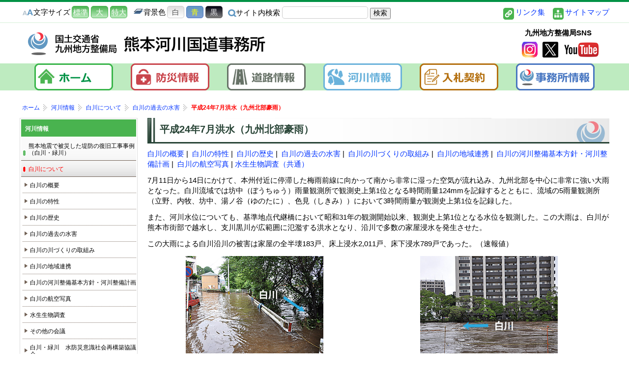

--- FILE ---
content_type: text/html
request_url: https://www.qsr.mlit.go.jp/kumamoto/river/shirakawa/suigai/suigai_04.html
body_size: 8020
content:
<!DOCTYPE html>
<html lang="ja">
<head>
	<meta name="robots" content="all">
	<meta http-equiv="Content-Type" content="text/html; charset=UTF-8">
	<title>平成24年7月洪水（九州北部豪雨）　熊本河川国道事務所｜国土交通省 九州地方整備局</title>
	<meta name="description" content="">
	<meta name="keywords" content="">
	<meta name="viewport" content="width=device-width,minimum-scale=1.0,maximum-scale=5.0,user-scalable=yes">
	<meta http-equiv="Content-Style-Type" content="text/css">
	<meta http-equiv="Content-Script-Type" content="text/javascript">
	<script type="text/javascript" src="../../../js/import.js"></script>
	<meta property="og:title" content="平成24年7月洪水（九州北部豪雨）【熊本河川国道事務所｜国土交通省 九州地方整備局】">
	<meta property="og:type" content="article">
	<meta property="og:description" content="">
	<meta property="og:image" content="../../../all_img/org/og_img.png">
	<meta property="og:site_name" content="熊本河川国道事務所｜国土交通省 九州地方整備局">
	<link rel="shortcut icon" href="../../../all_img/org/qsr.ico">
	<script type="text/javascript" src="../../../js/jquery.rwdImageMaps.min.js"></script>
	<script type="text/javascript" src="../../../js/nt_list_change.js"></script>
	<link rel="stylesheet" type="text/css" href="../../../css/org.css" media="all">
	<link rel="stylesheet" type="text/css" href="../../../css/jquery.fancybox.min.css" media="all">
		<script type="text/javascript" src="../../../js/jquery.fancybox.min.js"></script>
		<link rel="stylesheet" type="text/css" href="../../../css/rwd.css" media="all">
		<link rel="stylesheet" href="../../../css/lightbox.min.css">

<!-- {literal} -->
<script>
		$(document).ready(function(e) {
			$('img[usemap]').rwdImageMaps();
		});
	</script>
<!-- {/literal} -->

	
<style type=text/css>
#header #siteid h1,
#header #siteid p a{
	background-image: url('../../../logo_image/siteid.png');
}
</style>

	
<!-- {literal} -->
<script type="text/javascript">			
$("head").append("<meta name='viewport' content="
	+($.cookie("switchScreen") == 1 ? 
		"'width=1024, initial-scale=0.1'" : 
		"'width=device-width, initial-scale=1.0, user-scalable=no, minimum-scale=1.0, maximum-scale=1.0'")
	+" />");

$(document).ready(function() {
	$("#btnPC, #btnSP").click(function() {
		$.cookie("switchScreen", $(this).attr("id") == "btnPC" ? 1 : 0);
		location.reload();
		return false;
	});
});

if (((navigator.userAgent.indexOf('iPhone') > 0 && navigator.userAgent.indexOf('iPad') == -1) || navigator.userAgent.indexOf('iPod') > 0 || navigator.userAgent.indexOf('Android') > 0 && navigator.userAgent.indexOf('Mobile') > 0)) {
        document.write('<link rel="stylesheet" href="../../../css/switch.css" type="text/css">');
}

//fancybox設定
    $('[data-fancybox="gallery1"]').fancybox({
        smallBtn: true
    });
    $('[data-fancybox="gallery2"]').fancybox({
        smallBtn: true
    });
    $('[data-fancybox="gallery3"]').fancybox({
        smallBtn: true
    });
    $('[data-fancybox="gallery4"]').fancybox({
        smallBtn: true
    });


</script>
<!-- {/literal} -->
</head>
<body>


<div class="pc_sp_switch">
	<ul>
		<li><a id="btnPC" href="#">パソコン表示</a></li>
		<li><a id="btnSP" href="#">スマートフォン表示</a></li>
	</ul>
</div>

<div id="top">
<div id="bg">
<div id="bg_in">

	<div id="spm" class="sp">
		<ul>
			<li class="spm_home"><a href="./">トップページ</a></li>
			<li class="spm_menu"><a href="#sp_menu">メニューへ</a></li>
			<li class="spm_sitemap"><a href="../../../sitemap.html">サイトマップへ</a></li>
		</ul>
	</div><!--spm-->


<div id="header">
<div class="header_tool">
		<ul class="useset">
			<li class="font_size">文字サイズ
				<ul>
					<li><a href="javascript:fsc('default');" id="text_n">標準</a></li>
					<li><a href="javascript:fsc('larger');" id="text_l">大</a></li>
					<li><a href="javascript:fsc('xlarger');" id="text_xl">特大</a></li>
				</ul>
			</li>
			<li class="bg_color">背景色
				<ul>
					<li><a href="#" id="backgroundColorSkyWhite">白</a></li>
					<li><a href="#" id="backgroundColorBlue">青</a></li>
					<li><a href="#" id="backgroundColorBlack">黒</a></li>
				</ul>
			</li>
		</ul>
		<div class="search"> 
			<!-- SiteSearch Google -->
			<form method=get action="https://www.google.co.jp/search">
				<span>サイト内検索</span>
				<input type=text name=q size=18 value="" class="swaku">
				<input type=hidden name=ie value=UTF-8>
				<input type=hidden name=oe value=UTF-8>
				<input type=hidden name=hl value="ja">
				<input type=submit name=btnG value="検索">
				<input type=hidden name=domains value="www.qsr.mlit.go.jp/kumamoto/">
				<br>
				<input type=hidden name=sitesearch value="www.qsr.mlit.go.jp/kumamoto/" checked>
			</form>
		</div>
		<!--search--> 
	<div class="go_sitemap pc_tab">
	<ul>
		<li class="go_links"><a href="../../../link/index.html">リンク集</a></li>
		<li class="go_smap"><a href="../../../sitemap.html">サイトマップ</a></li>
	</ul>
</div><!--go_sitemap-->
		
		
	</div>
	<!--header_tool-->
		<div id="siteid">
			<p><a href="./../../../">熊本河川国道事務所｜国土交通省 九州地方整備局</a></p>
		</div><!--siteid-->
		

	<ul class="qsr_sns">
			<li>九州地方整備局SNS<br>
				<ul>
					<li class="qsr_inst"><a href="https://www.instagram.com/kyushu_chisei_official/" target="_blank">Instagram</a></li>
					<li class="qsr_tw"><a href="https://twitter.com/mlit_Kyushu" target="_blank">twitter</a></li>
					<li class="qsr_yt"><a href="https://www.youtube.com/channel/UCEWKod7U0TNrGseSRx2kcKA" target="_blank">YouTube</a></li>
				</ul>
			</li>
		</ul>
		
	</div><!--header-->
	
	<div id="gmenu" class="menu_1 pc_tab">
		<ul><li><a href="../../../index.html"><span class="m_0">ホーム</span></a></li><li><a href="../../../bousai/index.html"><span class="m_1">防災情報</span></a></li><li><a href="../../../road/index.html"><span class="m_2">道路情報</span></a></li><li><a href="../../../river/index.html"><span class="m_3">河川情報</span></a></li><li><a href="../../../nyuusatsu_keiyaku/index.html"><span class="m_4">入札情報</span></a></li><li><a href="../../../office/index.html"><span class="m_5">事務所情報</span></a></li></ul>
	</div><!--gmenu-->
	
	
<div id="wrap">
<div id="wrap_in">
	
	<div id="col_unit_1">
		<div id="pankuzu">
			<ul>
<li class="tp_3"><a href="./../../../"><span>ホーム</span></a></li>
<li class="tp_2"><a href="./../../"><span>河川情報</span></a></li>
<li class="tp_1"><a href="./../"><span>白川について</span></a></li>
<li class="tp_0"><a href="./"><span>白川の過去の水害</span></a></li>
<li class="tp_3"><span>平成24年7月洪水（九州北部豪雨）</span></li>
</ul>

		</div><!--pankuzu-->
		
		<div id="unit_b">
		
		
		
			<!--▼プレーン-->
			<h1>平成24年7月洪水（九州北部豪雨）</h1>
<!-- BASIC_PARTS_SET -->
	<!-- INDEX PAGE ITEM -->
	
	<div id="description"></div>
	
	
	<div id="contents_0">
		<p class="pc tab"><a href="../../../river/shirakawa/gaiyou.html">白川の概要</a>&nbsp;|&nbsp; <a href="../../../river/shirakawa/tokusei.html">白川の特性</a>&nbsp;|&nbsp; <a href="../../../river/shirakawa/rekishi/index.html">白川の歴史</a>&nbsp;|&nbsp; <a href="./index.html">白川の過去の水害</a>&nbsp;|&nbsp; <a href="../../../river/shirakawa/kawadukuri.html">白川の川づくりの取組み</a>&nbsp;|&nbsp; <a href="../../../river/shirakawa/s_chiikirenkei.html">白川の地域連携</a>&nbsp;|&nbsp; <a href="../../../river/shirakawa/seibi.html">白川の河川整備基本方針・河川整備計画</a>&nbsp;|&nbsp; <a target="_blank" href="http://www.qsr.mlit.go.jp/kumamoto/river/shirakawa/02/s_tizu.html">白川の航空写真</a>&nbsp;|&nbsp;<a href="../../../river/shirakawa/suiseiseibutsu.html">水生生物調査（共通）</a></p>
<p>7月11日から14日にかけて、本州付近に停滞した梅雨前線に向かって南から非常に湿った空気が流れ込み、九州北部を中心に非常に強い大雨となった。白川流域では坊中（ぼうちゅう）雨量観測所で観測史上第1位となる時間雨量124mmを記録するとともに、流域の5雨量観測所（立野、内牧、坊中、湯ノ谷（ゆのたに）、色見（しきみ））において3時間雨量が観測史上第1位を記録した。</p>
<p>また、河川水位についても、基準地点代継橋において昭和31年の観測開始以来、観測史上第1位となる水位を観測した。この大雨は、白川が熊本市街部で越水し、支川黒川が広範囲に氾濫する洪水となり、沿川で多数の家屋浸水を発生させた。</p>
<p>この大雨による白川沿川の被害は家屋の全半壊183戸、床上浸水2,011戸、床下浸水789戸であった。（速報値）</p>
<table width="100%" cellspacing="1" cellpadding="1" border="0">
    <tbody>
        <tr>
            <td style="text-align: center;"><img width="280" height="198" alt="明午(めいご)橋右岸上流の越水状況" src="../../../site_files/image/river/shirakawa/suigai/h2407shirakawa01.jpg" /><br />
            明午（めいご）橋右岸上流の越水状況</td>
            <td>&nbsp;</td>
            <td style="text-align: center;"><img width="280" height="198" alt="大甲(たいこう)橋上流の流下状況" src="../../../site_files/image/river/shirakawa/suigai/h2407shirakawa02.jpg" /><br />
            大甲（たいこう）橋上流の流下状況</td>
        </tr>
        <tr>
            <td>&nbsp;</td>
            <td>&nbsp;</td>
            <td>&nbsp;</td>
        </tr>
        <tr>
            <td valign="top" style="text-align: center;"><img width="280" height="198" alt="蓮台寺(れんだいじ)橋地点の流下状況" src="../../../site_files/image/river/shirakawa/suigai/h2407shirakawa03.jpg" /><br />
            蓮台寺（れんだいじ）橋地点の流下状況</td>
            <td>&nbsp;</td>
            <td style="text-align: center;"><img width="280" height="198" alt="熊本市龍田(たつだ)陳内(じんない)地区の越水状 （県管理区間）" src="../../../site_files/image/river/shirakawa/suigai/h2407shirakawa04.jpg" /><br />
            熊本市龍田（たつだ）陳内（じんない）地区の<br />
            越水状況 （県管理区間）</td>
        </tr>
        <tr>
            <td>&nbsp;</td>
            <td>&nbsp;</td>
            <td>&nbsp;</td>
        </tr>
        <tr>
            <td style="text-align: center;"><img width="280" height="198" alt="ヨナの堆積状況（熊本市黒髪(くろかみ)地区）" src="../../../site_files/image/river/shirakawa/suigai/h2407shirakawa05.jpg" /><br />
            ヨナの堆積状況<br />
            （熊本市黒髪（くろかみ）地区）</td>
            <td>&nbsp;</td>
            <td style="text-align: center;"><img width="280" height="198" alt="阿蘇市内牧(うちのまき)市街部の浸水状況 （県管理区間）" src="../../../site_files/image/river/shirakawa/suigai/h2407shirakawa06.jpg" /><br />
            阿蘇市内牧（うちのまき）市街部の浸水状況<br />
            （県管理区間）</td>
        </tr>
    </tbody>
</table>
	</div><!--contents_0-->

	
	<div class="index">
		
	</div><!--index-->
	
	<!-- /INDEX PAGE ITEM -->
	
	
	<div class="site_map">
		
	</div><!--site_map-->
	
	
	
	<div class="mail_form">
		
	</div><!--mail_form-->
	
	
	
	<div class="search_result">
	
	</div>
	
	
	
	<div id="content_1">
		
	</div><!--content_1-->
	
<!-- /BASIC_PARTS_SET -->
			
			
			
		</div><!--unit_b-->
		
		
		<div id="unit_a">
			
			<div class="menu_3 pc_tab">
				<p class="menu_home"><a href="../../../"><span>ホーム</span></a></p>
<p><a href="../../../office/index.html"><span class="m_0">事務所の紹介</span></a></p>
<ul><li><a href="../../../office/about.html"><span>熊本河川国道事務所とは</span></a></li>
<li><a href="../../../office/soshiki.html"><span>組織と各課役割</span></a></li>
<li><a href="../../../office/yosan.html"><span>事務所予算</span></a></li>
<li><a href="../../../office/toiawase.html"><span>お問い合わせ先</span></a></li>
<li><a href="../../../office/jigyo_gaiyou.html"><span>2023年度事業概要</span></a></li>
<li><a href="../../../office/jigyo_gaiyou2024.html"><span>2024年度事業概要</span></a></li>
<li><a href="../../../office/jigyo_gaiyou2025.html"><span>2025年度事業概要</span></a></li>
<li><a href="../../../office/pamphlet_dr.html"><span>パンフレットのダウンロード</span></a></li>
</ul><p><a href="../../../road/index.html"><span class="m_1">道路情報</span></a></p>
<ul><li class="menu_cate"><a href="../../../road/juutai_taisaku/index.html"><span>新たな道づくり</span></a><ul class="menu_cate"><li><a href="../../../road/juutai_taisaku/kanjou.html"><span>熊本都市圏の渋滞対策</span></a></li>
<li><a href="../../../road/juutai_taisaku/kita_baipasu.html"><span>熊本北バイパス</span></a></li>
<li><a href="../../../road/juutai_taisaku/ueki_baipasu.html"><span>植木バイパス</span></a></li>
<li><a href="../../../road/juutai_taisaku/nobeokasen.html"><span>九州中央自動車道（嘉島JCT～矢部）</span></a></li>
<li><a href="../../../road/juutai_taisaku/yabeseiwa.html"><span>九州中央自動車道　矢部清和道路</span></a></li>
<li><a href="../../../road/juutai_taisaku/soyougokase.html"><span>九州中央自動車道　蘇陽五ヶ瀬道路</span></a></li>
<li><a href="../../../road/juutai_taisaku/cyuoudou_kaitsu.html"><span>九州中央道（山都中島西IC－山都通潤橋IC）開通情報</span></a></li>
<li><a href="../../../road/juutai_taisaku/catchcopy.html"><span>九州中央道開通に向けたキャッチコピーとロゴ</span></a></li>
<li><a href="../../../road/juutai_taisaku/taketaaso.html"><span>中九州横断道路　竹田阿蘇道路</span></a></li>
<li><a href="../../../road/juutai_taisaku/takimurozaka.html"><span>中九州横断道路　滝室坂道路</span></a></li>
<li><a href="../../../road/juutai_taisaku/ozu.html"><span>中九州横断道路　大津道路</span></a></li>
<li><a href="../../../road/juutai_taisaku/ozukumamotoozunishikoshi.html"><span>中九州横断道路　大津熊本道路(大津西～合志)</span></a></li>
<li><a href="../../../road/juutai_taisaku/ozukumamotokoshikumamoto.html"><span>中九州横断道路　大津熊本道路(合志～熊本)</span></a></li>
<li><a href="../../../road/juutai_taisaku/kanjourenraku.html"><span>熊本環状連絡道路</span></a></li>
<li><a href="../../../road/juutai_taisaku/toshikeikaku.html"><span>都市計画事業承認及び土地収用法による手続開始の告示について</span></a></li>
<li><a href="../../../road/juutai_taisaku/nakakyu_chousei/index.html"><span>熊本県　中九州横断道路事業調整会議</span></a></li>
<li><a href="../../../road/juutai_taisaku/tejun.html"><span>道路が出来るまでの手順</span></a></li>
<li><a href="../../../road/juutai_taisaku/virtualtour/index.html"><span>バーチャルツアー</span></a></li>
<li><a href="../../../road/juutai_taisaku/sinchoku/index.html"><span>事業進捗状況</span></a></li>
</ul></li>
<li class="menu_cate"><a href="../../../road/chousa_suishin/index.html"><span>道路調査</span></a><ul class="menu_cate"><li><a href="../../../road/chousa_suishin/dourotyousa.html"><span>道路調査</span></a></li>
<li><a href="../../../road/chousa_suishin/toshinettowaku.html"><span>熊本都市圏の新たな道路ネットワーク</span></a></li>
</ul></li>
<li class="menu_cate"><a href="../../../road/anshin_anzen/index.html"><span>安心・安全の確保</span></a><ul class="menu_cate"><li><a href="../../../road/anshin_anzen/hodou_seibi.html"><span>交差点改良・歩道（通学路）の整備</span></a></li>
<li><a href="../../../road/anshin_anzen/densen.html"><span>無電柱化（電線共同溝）</span></a></li>
<li><a href="../../../road/anshin_anzen/bousai_fukkyuu.html"><span>老朽化対策</span></a></li>
<li><a href="../../../road/anshin_anzen/dour_mente.html"><span>熊本県道路メンテナンス会議</span></a></li>
</ul></li>
<li class="menu_cate"><a href="../../../road/iji_kanri/index.html"><span>道路管理</span></a><ul class="menu_cate"><li><a href="../../../road/iji_kanri/jimusho.html"><span>事務所が管理する道路（管理延長）</span></a></li>
<li><a href="../../../road/iji_kanri/nichijou.html"><span>維持管理</span></a></li>
<li><a href="../../../road/iji_kanri/shinsei.html"><span>道路に関する申請手続き</span></a></li>
<li><a href="http://www.qsr.mlit.go.jp/n-michi/file/seido.pdf" target="_blank"><span>特殊車両通行確認制度</span></a></li>
<li><a href="../../../road/iji_kanri/daicho.html"><span>道路台帳</span></a></li>
</ul></li>
<li class="menu_cate"><a href="../../../road/chiiki_kouryuu/index.html"><span>地域連携</span></a><ul class="menu_cate"><li><a href="../../../road/chiiki_kouryuu/michinoeki.html"><span>道の駅</span></a></li>
<li><a href="../../../road/chiiki_kouryuu/sic.html"><span>スマートインターチェンジ</span></a></li>
<li><a href="../../../road/chiiki_kouryuu/huukei_gaidou.html"><span>日本風景街道</span></a></li>
<li><a href="../../../road/chiiki_kouryuu/volunteer.html"><span>ボランティアサポートプログラム</span></a></li>
<li><a href="../../../road/chiiki_kouryuu/kumamoto_kaigi.html"><span>道守くまもと会議</span></a></li>
</ul></li>
<li class="menu_cate"><a href="../../../road/jikozero/index.html"><span>事故ゼロプラン</span></a><ul class="menu_cate"><li><a href="../../../road/jikozero/jikozero_torikumi.html"><span>事故ゼロプランの主な取り組み</span></a></li>
</ul></li>
<li><a href="../../../road/kumamoto_ir.html"><span>渋滞対策（取り組みと評価）</span></a></li>
</ul><p class="sel"><a href="../../../river/index.html"><span class="m_2">河川情報</span></a></p>
<ul class="sel"><li class="menu_cate"><a href="../../../river/river_saigaifukkyu/index.html"><span>熊本地震で被災した堤防の復旧工事事例（白川・緑川）</span></a></li>
<li class="menu_cate_sel"><a href="../../../river/shirakawa/index.html"><span>白川について</span></a><ul class="menu_cate_sel"><li><a href="../../../river/shirakawa/gaiyou.html"><span>白川の概要</span></a></li>
<li><a href="../../../river/shirakawa/tokusei.html"><span>白川の特性</span></a></li>
<li><a href="../../../river/shirakawa/rekishi/index.html"><span>白川の歴史</span></a></li>
<li><a href="../../../river/shirakawa/suigai/index.html"><span>白川の過去の水害</span></a></li>
<li><a href="../../../river/shirakawa/kawadukuri.html"><span>白川の川づくりの取組み</span></a></li>
<li><a href="../../../river/shirakawa/s_chiikirenkei.html"><span>白川の地域連携</span></a></li>
<li><a href="../../../river/shirakawa/shirakawa_kasenseibi/index.html"><span> 	白川の河川整備基本方針・河川整備計画</span></a></li>
<li><a href="../../../river/shirakawa/pics_shirakawa.html"><span>白川の航空写真</span></a></li>
<li><a href="../../../river/shirakawa/suiseiseibutsu.html"><span>水生生物調査</span></a></li>
<li><a href="../../../river/shirakawa/snotanokaigi.html"><span>その他の会議</span></a></li>
<li><a href="../../../river/shirakawa/mizubousaisaikoutikukyougikai.html"><span>白川・緑川　水防災意識社会再構築協議会</span></a></li>
<li><a href="../../../river/shirakawa/mizusaigaitaisakugoudoukagi.html"><span>熊本県央水災害対策合同会議</span></a></li>
<li><a href="../../../river/shirakawa/midorikawasirakawateiboutyousa.html"><span>緑川・白川堤防調査委員会</span></a></li>
<li><a href="../../../river/shirakawa/midorinokukan_seibisoan/index.html"><span>白川「緑の区間」整備計画(案)について</span></a></li>
<li><a href="https://www.qsr.mlit.go.jp/kumamoto/river/shirakawa/shirakawamidorinokukan.mp4"><span>緑の区間の整備が完了しました【緑の区間整備の歩み】</span></a></li>
</ul></li>
<li class="menu_cate"><a href="../../../river/midorikawa/index.html"><span>緑川について</span></a><ul class="menu_cate"><li><a href="../../../river/midorikawa/gaiyou.html"><span>緑川の概要</span></a></li>
<li><a href="../../../river/midorikawa/tokusei.html"><span>緑川の特性</span></a></li>
<li><a href="../../../river/midorikawa/midorikawa_rekishi/index.html"><span>緑川の歴史</span></a></li>
<li><a href="../../../river/midorikawa/midorikawa_suigai/index.html"><span>緑川の過去の水害</span></a></li>
<li><a href="../../../river/midorikawa/kawadukuri.html"><span>緑川の川づくりの取組み</span></a></li>
<li><a href="../../../river/midorikawa/seibi.html"><span>緑川の河川整備基本方針・河川整備計画</span></a></li>
<li><a href="../../../river/midorikawa/pics_midorikawa.html"><span>緑川の航空写真</span></a></li>
<li><a href="../../../river/shirakawa/suiseiseibutsu.html"><span>水生生物調査</span></a></li>
<li><a href="../../../river/shirakawa/snotanokaigi.html"><span>その他の会議</span></a></li>
<li><a href="../../../river/midorikawa/suimen_riyou/index.html"><span>緑川水面利用ルール（水面利用予約状況）</span></a></li>
</ul></li>
<li><a href="https://www.qsr.mlit.go.jp/tateno/index.html"><span>阿蘇立野ダムについて</span></a></li>
<li class="menu_cate"><a href="../../../river/kaishu/index.html"><span>河川改修</span></a><ul class="menu_cate"><li><a href="http://www.qsr.mlit.go.jp/kumamoto/site_files/file/river/shirakawa/shirakawagekitoku1.pdf" target="_blank"><span>白川激甚災害対策特別緊急事業</span></a></li>
<li><a href="../../../river/kaishu/shirakawakintoku/index.html"><span>白川緊急対策特定区間改修事業</span></a></li>
<li><a href="../../../river/kaishu/shirakawatakashio/index.html"><span>白川下流域高潮対策事業</span></a></li>
<li><a href="../../../river/kaishu/midori_hamatokawa.html"><span>緑川・浜戸川緊急対策特定区間高潮対策</span></a></li>
<li><a href="../../../river/kaishu/kasegawa/index.html"><span>加勢川改修事業</span></a></li>
</ul></li>
<li class="menu_cate"><a href="../../../river/kanri/index.html"><span>河川管理</span></a><ul class="menu_cate"><li><a href="../../../river/kanri/suishitsu.html"><span>水質情報</span></a></li>
<li><a href="../../../river/kanri/kanri_kukan.html"><span>河川管理と管理区間</span></a></li>
<li><a href="../../../river/kanri/kyoninka.html"><span>許認可関係</span></a></li>
<li><a href="../../../river/kanri/nichijou.html"><span>日常管理（河川パトロール、維持管理、応急対策）</span></a></li>
<li><a href="../../../river/kanri/karikusa/index.html"><span>堤防の刈草を提供します！</span></a></li>
<li><a href="../../../river/kanri/fuhoutouki.html"><span>不法投棄情報</span></a></li>
<li><a href="../../../river/kanri/suishitsuhozen.html"><span>水質保全協議会</span></a></li>
<li><a href="../../../river/kanri/gairaiseibutsu.html"><span>外来生物対策</span></a></li>
<li><a href="../../../river/kanri/houchitei/index.html"><span>放置艇対策</span></a></li>
<li><a href="../../../river/kanri/ijikanri.html"><span>維持管理計画</span></a></li>
<li><a href="https://www.qsr.mlit.go.jp/n-kawa/about/glossary/index.html" target="_blank"><span>川の専門用語</span></a></li>
<li><a href="../../../river/kanri/kankyo_bod.html"><span>環境基準（BOD値）</span></a></li>
</ul></li>
<li><a href="../../../river/ryuuiki_chisui.html"><span>白川・緑川水系流域治水プロジェクト</span></a></li>
</ul><p><a href="../../../bousai/index.html"><span class="m_3">防災情報</span></a></p>
<ul><li class="menu_cate"><a href="../../../bousai/road_live/index.html"><span>道路ライブカメラ</span></a><ul class="menu_cate"><li><a href="../../../bousai/road_live/road_live01.html"><span>国道3号ライブカメラ</span></a></li>
<li><a href="../../../bousai/road_live/road_live02.html"><span>国道57号ライブカメラ</span></a></li>
<li><a href="../../../bousai/road_live/road_live03.html"><span>国道208号ライブカメラ</span></a></li>
<li><a href="../../../bousai/road_live/e3a.html"><span>E3A南九州自動車道</span></a></li>
<li><a href="../../../bousai/road_live/kitagawafukkyuu.html"><span>国道57号北側復旧ルート</span></a></li>
<li><a href="../../../bousai/road_live/e77.html"><span>E77九州中央自動車道（小池高山IC-山都中島西IC）</span></a></li>
<li><a href="../../../bousai/road_live/e77_2.html"><span>E77九州中央自動車道（山都中島西IC-山都通潤橋IC）</span></a></li>
</ul></li>
<li class="menu_cate"><a href="../../../bousai/kasen_live/index.html"><span>河川ライブカメラ</span></a><ul class="menu_cate"><li><a href="../../../bousai/kasen_live/kasen_live01.html"><span>白川ライブカメラ</span></a></li>
<li><a href="../../../bousai/kasen_live/kasen_live02.html"><span>緑川ライブカメラ</span></a></li>
<li><a href="../../../bousai/kasen_live/tateno_shirakawa_live_cam.html"><span>阿蘇立野ダムライブカメラ</span></a></li>
</ul></li>
<li><a href="../../../bousai/radar_rain.html"><span>レーダー雨量情報</span></a></li>
<li><a href="https://www.road-info-prvs.mlit.go.jp/" target="_blank"><span>道路交通規制情報（道路情報提供システム）</span></a></li>
<li><a href="../../../bousai/kuma_uryo.html"><span>熊本県の道路雨量</span></a></li>
<li><a href="../../../bousai/takimuro_kisei01.html"><span>国道57号滝室坂の事前通行規制</span></a></li>
<li><a href="../../../bousai/bousai_02.html"><span>白川・緑川流域の雨量</span></a></li>
<li><a href="../../../bousai/bousai_03.html"><span>白川・緑川の水位／阿蘇立野ダム情報</span></a></li>
<li><a href="../../../bousai/bousai_kikikanri.html"><span>白川・緑川の防災・危機管理情報</span></a></li>
<li><a href="../../../bousai/sinsuisoutei.html"><span>白川・緑川　洪水浸水想定区域図</span></a></li>
<li><a href="../../../bousai/tadankaisinsuisouteizu.html"><span>多段階浸水想定図・水害リスクマップ</span></a></li>
<li><a href="../../../bousai/jyuuyousuibou.html"><span>白川・緑川の重要水防箇所(２０２５年度版)</span></a></li>
</ul><p><a href="../../../nyuusatsu_keiyaku/index.html"><span class="m_4">入札・契約情報</span></a></p>
<ul><li class="menu_cate"><a href="../../../nyuusatsu_keiyaku/nyuusatsu_keiyaku/index.html"><span>入札契約情報（全国・九州）</span></a><ul class="menu_cate"><li><a href="http://www.i-ppi.jp/Search/Web/Index.htm" target="_blank"><span>工事・建設コンサルタント業務</span></a></li>
<li><a href="http://www.qsr.mlit.go.jp/nyusatu_joho/buppin-ekimu-nyuusatukoukoku/" target="_blank"><span>物品・役務等</span></a></li>
</ul></li>
<li class="menu_cate"><a href="../../../nyuusatsu_keiyaku/nyuusatsu_kekka/index.html"><span>入札結果（熊本）</span></a></li>
<li class="menu_cate"><a href="../../../nyuusatsu_keiyaku/zuii_kekka/index.html"><span>随意契約結果（熊本）</span></a></li>
<li class="menu_cate"><a href="../../../nyuusatsu_keiyaku/open/index.html"><span>オープンカウンター方式（試行）</span></a></li>
</ul><p><a href="../../../link/index.html"><span class="m_5">リンク集</span></a></p>
<p><a href="../../../ir/index.html"><span class="m_6">道路ＩＲサイト</span></a></p>
<ul><li><a href="../../../ir/hyouka_juutai.html"><span>渋滞対策（取り組みと評価）</span></a></li>
</ul>
				<p class='sel'><a href="../../../river/shirakawa/suigai/index.html"><span>白川の過去の水害</span></a></p>
<ul class='sel'>
<li><a href="../../../river/shirakawa/suigai/suigai_01.html"><span>昭和28年6月26日</span></a></li>
<li><a href="../../../river/shirakawa/suigai/suigai_02.html"><span>昭和55年8月30日</span></a></li>
<li><a href="../../../river/shirakawa/suigai/suigai_03.html"><span>平成2年7月2日</span></a></li>
<li class="sel"><a href="../../../river/shirakawa/suigai/suigai_04.html"><span>平成24年7月洪水（九州北部豪雨）</span></a></li>
</ul>

			</div><!--menu_3-->
			
			
				
			
			
			
			<!-- <div class="contents_2">
				
			</div> --><!--contents_2-->
			
			<div class="contents_3">
				
			</div><!--contents_3-->
			
			<div class="contents_4">
				
			</div><!--contents_4-->
			
			<div id="sp_menu" class="sp">
				<a name="sp_menu"></a>
				<h2>カテゴリーメニュー</h2>
					<div class="menu_2">
						<p class='sel'><a href="../../../river/shirakawa/suigai/index.html"><span>白川の過去の水害</span></a></p>
<ul class='sel'>
<li><a href="../../../river/shirakawa/suigai/suigai_01.html"><span>昭和28年6月26日</span></a></li>
<li><a href="../../../river/shirakawa/suigai/suigai_02.html"><span>昭和55年8月30日</span></a></li>
<li><a href="../../../river/shirakawa/suigai/suigai_03.html"><span>平成2年7月2日</span></a></li>
<li class="sel"><a href="../../../river/shirakawa/suigai/suigai_04.html"><span>平成24年7月洪水（九州北部豪雨）</span></a></li>
</ul>

					</div><!--menu_2-->
				<h2>メインメニュー</h2>
					<div class="gmenu menu_1">
						<ul><li><a href="../../../index.html"><span class="m_0">ホーム</span></a></li><li><a href="../../../bousai/index.html"><span class="m_1">防災情報</span></a></li><li><a href="../../../road/index.html"><span class="m_2">道路情報</span></a></li><li><a href="../../../river/index.html"><span class="m_3">河川情報</span></a></li><li><a href="../../../nyuusatsu_keiyaku/index.html"><span class="m_4">入札情報</span></a></li><li><a href="../../../office/index.html"><span class="m_5">事務所情報</span></a></li></ul>
					</div><!--gmenu-->
			</div><!--sp_menu-->
			
			
		</div><!--unit_a-->
		
	</div><!--col_unit_1-->
	 <p class="go_top"><a href="#top">ページの先頭へ戻る</a></p>
	
</div><!--wrap_in-->
</div><!--wrap-->


	<div id="footer">
		
		<div id="col_unit_3">
			<div id="unit_c">
				<address>
					<strong>国土交通省  九州地方整備局   熊本河川国道事務所 </strong><br>
					〒861-8029  熊本市東区西原1丁目12-1<br>
					TEL：096-382-1111（代表）
					
					
					<br>
					
				</address>
				
			
				
			</div><!--unit_c-->
			<div id="unit_d">
			<div class="banner_3">
					<p style="text-align: right">　<a href="../../../site_files/file/home/phone_information(1).pdf"> 各課・各出張所　連絡先（電話番号）一覧</a>　　　　　<img alt="" src="../../../site_files/image/top_page/keitai_phone.png" style="height: 76px; width: 250px" /></p>

				</div><!--banner_3-->
					<div class="menu_5" id="fmenu">
					<ul><li><span><a href="../../../privacy.html">プライバシーポリシー</a></span></li><li><span><a href="../../../link_copyright.html">リンク・著作権について</a></span></li><li><span><a href="../../../demand.html">ご意見・ご感想・お問い合せ等はこちらへ</a></span></li></ul>
				</div><!--menu_5-->
			</div><!--unit_d-->
		</div><!--col_unit_3-->
		
	</div><!--footer-->


	
	<div id="copy">
		<p>Copyright (c)  2019 熊本河川国道事務所.All Rights Reserved.</p>
	</div><!--copy-->

</div><!--bg_in-->
</div><!--bg-->
</div><!--top -->
<!-- {literal} -->
<script src="../../../js/lightbox.min.js"></script>
<!-- {/literal} -->


</body>
</html>

--- FILE ---
content_type: text/css
request_url: https://www.qsr.mlit.go.jp/kumamoto/css/org.css
body_size: 6061
content:
@charset "utf-8";
@import url("default.css"); 
@import url("gallery.css"); 
/*org.css*/


/*フロートをクリアする*/
div		{
		zoom: 1;/*for IE 5.5-7*/
		}  
div:after {/*for modern browser*/
		content: ".";
		clear: both;
		display: block;
		height: 0;
		line-height: 0;
		visibility: hidden;
		}

/*リンクの点線を非表示*/
a:focus	{
		overflow:hidden;
		} 

/*画像リンクにアルファ*/
a:hover img {
		filter: Alpha(opacity=75);
		-moz-opacity:0.75;
		opacity:0.75;
		}

a,a img {
	transition: .3s ease-in-out;
	opacity: 1;
}
a:hover,a img:hover {
	opacity: .7;
}

.sp		{
		display: none;
		}

/*プレーンタグ設定*/
h1		{ 
		background-position: left top;
		background-repeat: no-repeat;
		padding: 13px 10px 15px 25px;
		border-bottom:solid 3px #284436;
		background-image: url('../all_img/org/h1_2.gif');
		color:#284436;
		}

h2		{
	/*	background-image: url('../all_img/org/h2.gif');
		background-position: left center;
		background-repeat: repeat-x; */
		background-color: #49b34f;
		/* border-left: 5px solid #284436; */
		color: #ffffff;
		padding:10px 10px 6px ;
		}
#wrap.toppage h2{
	 	font-size: 110%; 
		}

h3		{
		border-bottom: 3px solid #49b34f;
		/* background-image: url('../all_img/org/h3.gif');
		background-position: left bottom;
		background-repeat: repeat-x; */
	/* 	border-bottom: 3px solid #49B34F; */
		color: #284436;
		padding: 8px 10px 4px 10px;
		background-color: #DEEEC4;
		}
#wrap.toppage h3{
		font-size: 105%;
		}

h4		{
		background-image: url('../all_img/org/h4.gif');
		background-repeat: no-repeat;
		background-position: 0 2px;
		color: #284436;
		padding: 3px 0 4px 23px ;
		border-bottom: 2px dotted #49B34F;
		}
#wrap.toppage h4{
		font-size: 100%;
		}

h5		{
		background-color:#deeec4;
		padding:5px 5px 3px;
		}

h6		{
		}


address	{
		font-style: normal;
		}
th		{
	 	text-align:center;
	 	background-color:#deeec4;
		}

tabel{
	margin:0 auto;
}

/*ページスタイル設定
※各レイアウトブロックごとに外側から(または上から)設定*/
#bg		{
		background-image: url('../all_img/org/header_bg.png');
		background-position: left top;
		background-repeat: repeat-x;
		text-align: center;
		margin-bottom: -10px;
		padding:0;
		}
#bg_in	{
		margin: 0;
		padding:0;

		}

/*ヘッダー*/
#header	{
		margin: 0 auto;
		/* width: 940px; */
		width: 1200px;
		padding: 10px 0 0 0;
		/* background-color: #CCFF66; */

		}
#header #siteid{
		float: left;
		padding: 10px 0px 10px 10px;
		width: 500px;
		height:60px;
		
		}
#header #siteid h1,
#header #siteid p a{
		display: block;
		background-repeat: no-repeat;
		width: 500px;
		height: 60px;
		margin: 0;
		padding: 0;
		border: none;
		text-indent: -55555em;
		}
#header #siteid p a{
/* 	height: 58px; */
}


/*グローバルメニュー*/
#gmenu	{
		clear:both;
		background-color:#BEEBC0;
		margin-bottom: 8px;
		}
#gmenu ul{
		width: 1200px;
		margin: 0 auto;
		padding: 0;
		list-style: none;
		text-align: left;
		}
#gmenu ul li{
		margin: 0;
		padding: 0;
		display: inline;
		float: left;
		
		}
#gmenu ul li a span{
		display: block;
		float: left;
		width: 160px;
		height:55px;
		text-indent:-5555em;
		background-position: left top;
		background-repeat: no-repeat;
		margin-right:36px;
		}
#gmenu ul li:first-child a span{
		margin-left:30px;
}
#gmenu ul li:last-child a span{
		margin-right:0px;
}


#gmenu  ul li a span.m_0{
	background-image: url('../all_img/org/gmenu_01.png');	
}
#gmenu  ul li a span.m_1{
	background-image: url('../all_img/org/gmenu_02.png');	
}
#gmenu  ul li a span.m_2{
	background-image: url('../all_img/org/gmenu_04.png');	
}
#gmenu  ul li a span.m_3{
	background-image: url('../all_img/org/gmenu_03.png');	
}
#gmenu  ul li a span.m_4{
	background-image: url('../all_img/org/gmenu_05.png');	
}
#gmenu  ul li a span.m_5{
	background-image: url('../all_img/org/gmenu_06.png');	
}

#gmenu ul li a:hover{
		color:#ff0000;
		background-color: #eee;
		}
#gmenu ul li.sel a{
		background-color: #eee;
		}
#gmenu ul li.sel a span{
		color:#ff0000;
		}




#wrap	{
		margin: 20px auto 0;
		text-align: left;
		/* width: 940px; */
		width: 1200px;
		}
#wrap_in{
		}

/*メインイメージ*/
#main_image{
		}

/*パンくず*/
#pankuzu{
		padding: 5px;
		/* border-bottom: 1px dotted #cccccc; */
		font-size: 80%;
		margin-bottom: 5px;
		}
#pankuzu ul{
		margin: 0;
		padding: 0;
		list-style: none;
		}
#pankuzu ul li{
		margin: 0;
		padding: 0;
		display: inline;
		font-weight: bold;
		color: #ff0000;
		}
#pankuzu ul li a{
		background-image: url('../all_img/org/pan.gif');
		background-repeat: no-repeat;
		background-position: right center;
		padding-right: 20px;
		font-weight: normal;
		}

/*COLユニット1*/
#col_unit_1{
		margin-bottom: 5px;
		}
.toppage #col_unit_1{
	/* 	background-color: #ff33ff; */
		margin-bottom: 0;
		}

#unit_a{
	
}

#unit_b{
	
}



#unit_a	{
		width: 240px;
		float: left;
		font-size: 80%;
		}
#wrap.toppage #unit_a{
		width:880px;
		font-size:100%;
		}

#unit_b	{
		width: 940px;
		float: right;
		/* background-color: #FFCCFF; */
		}
#wrap.toppage #unit_b{
		width:270px;
		}

 /*COLユニット1（menu_3）*/ 
div.menu_3{
		width: 238px; 
		border:1px solid #dddddd;
		padding-bottom:2px;
		margin-bottom:10px;
		}
.menu_3 p,
.menu_3 ul,
.menu_3 li{
	 	margin: 0;
	 	padding: 0;
		}
.menu_3 ul{
		}
.menu_3 .sel a{
		display: block;
	 	width: 219px;
	 	padding:10px 0 8px 15px;
		}
.menu_3 p.sel a{
		background-color: #49B34F;
		width: 226px; 
		margin:2px;
		padding-top:11px;
		padding-left: 8px;
		color:#fff;
		text-decoration:none;
		} 
.menu_3 p.sel a:hover{
		color: #ff0000;

		}
.menu_3 li.menu_cate_sel a,
.menu_3 li.menu_cate a,
.menu_3 li a{
		background-image: url('../all_img/org/s_menu.gif');
		background-position: left bottom;
		background-repeat: no-repeat;
		border-bottom: 1px solid #736357;
		margin-left:2px;
		text-decoration:none;
		}
.menu_3 ul.sel li.menu_cate_sel a{
		background-image: url('../all_img/org/s_menu_on.gif');
		background-position: left bottom;
		background-repeat: no-repeat;
		border-bottom: 1px solid #736357;
		text-decoration:none;
		}
.menu_3 li.menu_cate_sel ul.menu_cate_sel li a{
		background-color: #fff;
		border: none;
		width: 216px;
		padding-left: 15px;
		margin-left: 5px;
		border-bottom: 1px dotted #736357;
		background-image: url('../all_img/org/li_mark02.gif');
	 	background-position: 4px center;
	 	background-repeat: no-repeat;
	 	margin-bottom:0;
	 	text-decoration:none;
		}
.menu_3 li.menu_cate_sel ul.menu_cate_sel li a:hover{
	 	background-color:#f0f0f0;
	 	background-image: url('../all_img/org/li_mark02_on.gif');
	 	background-position: 4px center;
	 	background-repeat: no-repeat;
	 			background-color: #FFFF99;
		}
.menu_3 ul.menu_cate_sel{
	 	margin-bottom: 10px;
		}
.menu_3 li{
	 	list-style: none;
		}
.menu_3 p a span,
.menu_3 ul {
		display:none;
		}
/* .menu_3 p.sel a span,
.menu_3 ul.sel ,
.menu_3 ul.sel li a span,
.menu_3 ul.sel li.menu_cate a span
 {
		display:block;
		} */


.menu_3 p.sel a span,
.menu_3 ul.sel ,
.menu_3 ul.sel li a span,
.menu_3 ul.sel li.menu_cate a span,
.menu_3 ul.sel li.menu_cate ul.menu_cate li a span,
.menu_3 ul.sel li.menu_cate_sel a span,
.menu_3 ul.sel li.menu_cate_sel ul.menu_cate_sel {
	display:block;
	
}


.menu_3 ul.sel a{
	 	color: #000;
		}
.menu_3 ul.sel a:hover{
		color: #ff0000;
		background-image: url('../all_img/org/s_menu_on.gif');
		background-position: left bottom;
		background-repeat: no-repeat;
		}
.menu_3 p.sel a span{
	 	color:#fff;
	 	font-weight: bold;
		}
.menu_3 ul.sel li.menu_cate_sel a span,
.menu_3 ul.sel li.sel_page a span{
	 	color:#ff0000;
		}
.menu_3 ul.sel li.menu_cate_sel ul.menu_cate_sel li a span{
	 	color:#000;
		}
.menu_3 ul.sel li.menu_cate_sel ul.menu_cate_sel li a:hover span{
	 	color:#ff0000;
		}
.menu_3 ul.sel li.menu_cate_sel ul.menu_cate_sel li.sel_page a span{
	 	color:#ff0000;
		}
.menu_3 ul.sel li.menu_cate_sel ul.menu_cate_sel li.sel_page a{
	 	background-color:#f0f0f0;
	 	background-image: url('../all_img/org/li_mark02_on.gif');
	 	background-position: 4px center;
	 	background-repeat: no-repeat;
		}
		




		
ul.menu_cate_sel li a{
 		}
/*
#bousai	{
		border: 1px solid #dd0000;
		margin-bottom: 20px;
		}
#wrap.toppage #bousai h2,
#bousai h2{
		border: none;
		background-color: #dd0000;
		background-image: url('../all_img/org/bousai_h2.gif');
		background-repeat: repeat-x;
		background-position: left top;
		font-size:136%;
		}
#bousai ul{
		margin: 0;
		padding: 0 10px;
		list-style: none;
		}
#bousai ul li a{
		padding-left: 15px;
		background-image: url('../all_img/org/bousai_li_a.gif');
		background-repeat: no-repeat;
		color:#000000;
		}
#bousai ul li a:hover{
		color:#ff0000;
		}
*/


#unit_b #unit_b_1{
		width: 460px;
		float: right;
		}
#unit_b #unit_b_2{
		width: 220px;
		float: left;
		font-size: 80%;
		}
.go_top a{
		display: block;
		width:120px;
		height: 24px;
		margin-left:1020px;
		background-image: url('../all_img/org/btn_gotop.gif');
		background-position: left top;
		background-repeat: no-repeat;
		text-indent: -5555em;
		}
.go_top a:hover{
		background-position: left bottom;
		}

/*COLユニット2*/
#col_unit_2,
#col_unit_3{
		clear:both;
		margin: 0 auto;
		/* width: 940px; */
		width: 1200px;
		text-align: left;
		padding:0;
		}
.toppage #col_unit_2{
/* 	background-color: #cc9933; */
	margin-top: 0px;
}

.banner_5{
  display: flex;
  justify-content: flex-start;
  flex-wrap: wrap;
  clear: both;
/*	width:800px;*/
	/* background-color: #CC99CC; */
	margin: 15px auto 30px;
}
.banner_5 p{
  padding-right: 20px;
}



/*フッター*/
#footer	{
		clear: both;
		background-color: #E6F0E6;
		background-image: url('../all_img/org/footer.gif');
		background-position:left top;
		background-repeat: repeat-x;
		padding: 20px 0 10px;
		}
#footer address{
		background-image: url('../all_img/org/logo_qsr.png');
		background-position: left bottom;
		background-repeat: no-repeat;
		padding-left: 60px;
	
}

/*COLユニット3*/
#unit_c	{
		width: 500px;
		float: left;

		}

#unit_d	{
		width: 680px;
		float: right;

		}
#fmenu	{
		padding: 2px 0 5px;
		text-align:right;
		}
#fmenu ul{
		margin: 0;
		padding: 0;
		list-style: none;
		}
#fmenu ul li{
		display: inline;
		padding: 0 5px;
		}
#fmenu ul li+li{
		border-left: 1px solid #000000;
		}
#fmenu ul li span a,
.menu_5 ul li span a{
		}
#fmenu ul li span a:hover,
.menu_5 ul li span a:hover{
		color:#ff0000;
		}









/*コピーライト*/
#copy	{
		background-color: #49b34f;
		color: #ffffff;
		text-align: center;
		font-size: 80%;
		padding: 5px 0 0;

		}

#copy p{
	margin: 0;
	padding:0;
	padding-bottom:5px;
}

/*トップページのみの設定*/

/*ライントピックスエリア*/
.news_topics_3{
 	width: 420px;
	padding:0px 15px 0;
	margin-top:10px;
	margin-left:10px;
	float: left;
}
.news_topics_3 ul#line_topics li{
	background-color:#f0f0f0;
}
.news_topics_3 ul#line_topics li a{
	/* width: 100px; */
 	/* border: 1px solid #736357; */
		padding:0px 15px 0;
	height: 18px;
	background-color:#f0f0f0;
}

.tickercontainer .mask { 
	position: relative;
	top: 6px;
	width: 420px;
	overflow: hidden;
	background-color:#f0f0f0;
	/* border: 1px solid #736357; */
}


/* ニュース＆トピックスエリア */
#news_topics{
		margin: 0 0 15px 0;
		padding:0;
		font-size: 0.95em;
		position: relative;
		clear:both;
		}
#news_topics h2{
		margin:0;
		background-image: url('../all_img/org/info.png');
	 	background-position: 3px center;
	 	background-repeat: no-repeat;
	 	padding:6px 0 3px;
	 	padding-left:35px;
	 	border:none;
}


#news_topics dl{
		/* padding: 0 ; */

		
		}
#news_topics dl dt{
		margin: 0;
		margin-bottom:5px;
		border-bottom: 1px dotted #cccccc;
		background-image: url('../all_img/org/news_dt.gif');
	 	background-position: left center;
	 	background-repeat: no-repeat;
		font-weight: normal;
		padding-left:40px;
		}
#news_topics dl .new{
		}

#news_topics dl dd{
		/* 	margin: 0;
		padding: 0;
		border-bottom: 1px dotted #cccccc;
		color: #444444;
		font-size: 80%; */
		} 
#news_topics .news_topics_1,
#news_topics .news_topics_2{
		/* background-color: #ccccff; */
		width: 880px;
		height: 11.5em;
		}
#news_topics .news_topics_1 dl,
#news_topics .news_topics_2 dl{
		width: 858px;
		height: 8em;
		overflow-y:auto;
		border: 1px solid #cccccc;
		padding: 10px 10px 0;

		}
#news_topics .new{
	 	background-image: url('../all_img/org/new.gif');
	 	background-position: left center;
	 	background-repeat: no-repeat;
	 	padding-left:40px;
		}
#news_topics .news_topics_1{
/* 		float:left;
 */		margin:0;
		padding:0;
		}
#news_topics .news_topics_2{
/* 		float:right;
 */		margin:0;
		padding:0;
		}
 
 
 
/*ニュース＆トピックス一覧*/

#sub_news_topics dl{
		/* padding: 0 ; */

		
		}
#sub_news_topics dl dt{
		margin: 0;
		margin-bottom:5px;
		border-bottom: 1px dotted #cccccc;
		background-image: url('../all_img/org/news_dt.gif');
	 	background-position: left center;
	 	background-repeat: no-repeat;
		font-weight: normal;
		padding-left:40px;

		}
#sub_news_topics dl .new{
		}

#sub_news_topics dl dd{
		/* 	margin: 0;
		padding: 0;
		border-bottom: 1px dotted #cccccc;
		color: #444444;
		font-size: 80%; */
		} 

#news_topics .news_topics_1,
#news_topics .news_topics_2{
	position: relative;
	margin-bottom:15px;
}

#news_topics .ichiran{
	position: absolute;
	top:5px;
	right: 5px;
}
#news_topics .ichiran span{
	margin-left: 10px;
}
#news_topics .ichiran span a{
	color: #ffffff;
	text-decoration: none;
	/* font-weight: bold; */
}

#news_topics .ichiran .show{
	background-image: url('../all_img/org/li_01.png');
	background-repeat: no-repeat;
	background-position: left 3px;
	padding-left: 14px;
}

#sub_news_topics .ichiran{
	display: none;
}



/* NTタグ */
#news_topics span.tag1,
#sub_news_topics span.tag1 {
	background-color: #4776C1;
	color: #ffffff;
	margin: 0 8px 0 0;
	padding:2px 8px 0;
	font-size: 0.8em;
}

#news_topics span.tag2,
#sub_news_topics span.tag2 {
	background-color: #49B34F ;
		color: #ffffff;
	margin: 0 8px 0 0;
	padding: 2px 8px 0;
	font-size: 0.8em;
}
#news_topics span.tag3,
#sub_news_topics span.tag3 {
	background-color: #DD0000 ;
		color: #ffffff;
	margin: 0 8px 0 0;
	padding: 2px 8px 0;
	font-size: 0.8em;
}


 
 
 
 
/* トップ左側メニュー */
#wrap.toppage .contents_1 ul,
#wrap.toppage .contents_4 ul{
		margin: 0 0 5px;
		}
#wrap.toppage .contents_1 li,
#wrap.toppage .contents_4 li{
	 	margin: 0;
	 	list-style:none;
		}
.toppage .contents_4{
  width: 880px;
}

/*RSSアイコン表示*/
.rss	{
		padding-left: 15px;
		letter-spacing: 0;
		}
.rss a	{
		font-size: 10pt;
		font-weight: normal;
		color: #ffffff;
		background-image: url('../all_img/org/rss.gif');
		background-repeat: no-repeat;
		padding: 0px 3px 5px 16px;
		}
.rss a:hover{
		color: #ffff00;
		}

/*サイトマップ*/
.site_map{
		margin-bottom: 10px;
		}
.site_map ul{
		margin: 0 0 10px 0;
		padding: 0;
		list-style: none;
		}
.site_map ul li{
		margin: 0;
		padding: 2px 0 3px 25px;
		background-image: url('../all_img/org/site02.gif');
		background-repeat: no-repeat;
		}
.site_map ul .layer_1{
		border-top: 1px dotted #cccccc;
		background-image: url('../all_img/org/site01.gif');
		background-repeat: no-repeat;
		background-position: 0 10px;
		padding-top: 10px;
		}
.site_map ul .layer_1 ul li,
.site_map ul .layer_2,
.site_map ul .layer_2 ul li{
		border: none;
		margin: 0;
		}
.site_map ul .layer_2{
		margin-left: 25px;
		}
.site_map .in_page{
		padding-top: 5px;
		}
.site_map .in_page li{
		background-image: url('../all_img/org/site03.gif');
		background-repeat: no-repeat;
		}



/* インデックスページ */
.index{
		/* width:600px;
		margin:0 auto; */ 
		/* margin-top:-10px;
		_margin-top:-25px; */
		} 
.index ul{
		margin: 0;
		padding:0;
		list-style: none;
		}
.index li a,
.index dt a{
		display: block;
		font-weight:bold;
		/* width:195px; */
		/* height:22px; */
		padding:9px 0 9px 25px;
		border-bottom: 1px dotted #336633;
		background-image: url('../all_img/org/li_mark01.gif');
		background-position: 4px center;
		background-repeat: no-repeat;
		color: #336633;
		text-decoration: none;
		}
.index li a:hover{
		color: #ff0000;
		background-color: #eee;
		}

.index dl{
		/* margin-top: -30px;
		padding:0; */
		margin-bottom:5px;
		}
.index dt a/* ,
.index li a */{
		/* display:block;
		background-image: url('../all_img/org/h4.gif');
		background-repeat: no-repeat;
		background-position: 5px center;
		color: #284436;
		background-color: #f0f0f0;
		padding: 8px 0 5px 32px ;
		border-bottom: 2px solid #64be69;
		font-size: 1.1em;
		margin-top:20px; */
		}
.index dt a:hover/* ,
.index li a:hover */{
		color:#ff0000;
		background-color:#ddd;
		}
#slideshow {
		position:relative;
		width:460px;
		height:185px;
		margin:0 0 20px 0;
		padding:0;
		overflow:hidden;
		}
#slideshow img {
		position:absolute;
		left:0;
		z-index:8;
		}
#slideshow img.active {
		z-index:10;
		}
#slideshow img.last-active {
		z-index:9;
		}
/*Topライブカメラ*/
.live_left{
		float:left;
		width:200px;
		padding:10px;
		margin-bottom:5px;
		}
.live_right{
		float:right;
		width:200px;
		padding:10px;
		margin-bottom:5px;
		}
.live_re{
		background-image: url('../all_img/org/live_kasen.jpg');
		background-repeat:no-repeat;
		}
.live_ro{
		background-image: url('../all_img/org/live_road.jpg');
		background-repeat:no-repeat;
		}
/*ニュース一覧*/
.news_list dl{
		padding: 0 ;
		}
.news_list dl dt{
		margin: 0;
		margin-bottom:5px;
		border-left: 5px solid #49b34f;
		padding-left:5px;
		}
.news_list dl dd a{
		margin: 0 0 5px 0;
		padding: 0 0 5px 0;
		border-bottom: 1px dotted #cccccc;
		font-size: 95%;
		display:block;
		} 

/*緑川クリッカブルマップ*/
.msgAlphaBox {
	position: absolute;
	z-index: 1024;
	top: 0px;
	left: -1000px;
	visibility: hidden;
	min-height: 2em;
	padding: 0.4em 0.4em 0 0.4em;
	color: #333333;
	background-color: #FFFFFF;
	border: 2px #cccccc solid;
	line-height: 1.3;
}

.msgAlphaBox strong{color: #003366;}
.msgAlphaBox span{color: #FF6600;}

/* iframe のページ */

.iframe_content {
  /* position: relative; */
  width: 690px;
  height:850px;
  
  /* padding: 100% 0 0 0; */
}
.iframe_content iframe {
  /* position: absolute;
  top: 0;
  left: 0; */
  width: 100%;
  height: 100%;
  overflow: hidden;
  border:none;
  
}


#header .header_tool{
	width:1200px;
	/* background-color:#CCFFCC; */
/* 	padding:0;
	margin:0; */
	
	/* float: right; */
	
}



.go_sitemap{
		width: 230px;
 		/* background-color: #FF9966; */
		float: right;
		/* margin-top:15px; */
		}



.go_sitemap ul{
	margin: 0;
	padding: 0;
	list-style: none;
	float: right;
	margin-top:3px;
}


.go_sitemap li{
	display: inline;
	float: left;
	margin-right: 4px;
	padding: 3px 0 0 12px;
}
.go_sitemap li:last-child{
		margin-right: 0px;
}
.go_sitemap li a{
	background-position: left top;
	background-repeat: no-repeat;
	padding-left: 25px;
	display: inline-block;
	height: 25px;
}
.go_sitemap li.go_links a{
	background-image: url('../all_img/org/icn_links.png');
}
.go_sitemap li.go_smap a{
	background-image: url('../all_img/org/icn_smap.png');
}	

/* 
#header #hcontents{
	width: 480px;
	float: right;
}
#header #hcontents p{
	margin: 0;
}



#header #hcontents .header_menu{
	margin-top:5px;
	width:60px;
	float: left;
}
 */


.header_menu p a{
	display: block;
	width:70px;
	height:21px;
	margin-bottom: 8px;
	padding-top:2px;
	border: 1px solid #4573bf;
	border-bottom-width: 1px; 
	border-radius: 5px;
	-webkit-border-radius: 5px;
	-moz-border-radius: 5px;
	text-decoration: none;
	text-align: center;
	color:#fff;
	background-color:#4573bf;
	/* Firefox */
	background: -moz-linear-gradient(top center, #6198C2 0%, #809fd3 100%);
	/* Chrom と Safari */
	background: -webkit-gradient(linear, center top, center bottom, from(#6198C2), to(#809fd3));
	/* 共通 */
	background: linear-gradient(top center, #6198C2 0%, #809fd3 100%);
	
}
.header_menu p:last-child a{
	margin-bottom: 0px;
}

.header_menu p a:hover{
	background-color: #ffff99 !important;
	color: #ff0000;
}




/* 文字サイズ_背景色 */

ul.useset,
ul.useset li,
ul.useset li ul{
	margin: 0;
	padding: 0;
	list-style: none;
	float: left;
}
ul.useset{
	margin-top: 3px;
	margin-bottom: 8px;
}


ul.useset li{
	display: inline;
	float: left;
	margin-right: 10px;
	padding: 3px 0 0 12px;
}
ul.useset li.font_size{
	background-image: url("../all_img/org/font_size_icon.png");
	background-repeat: no-repeat;
	background-position: 0 2px;
	margin: 0 6px;
	padding: 3px 0 0 22px;
}
ul.useset li.bg_color{
	background-image: url("../all_img/org/bg_color_icon.png");
	background-repeat: no-repeat;
	background-position: 0 4px;
	margin: 0 6px;
	padding: 3px 0 0 20px;
}
ul.useset li ul{
	float: right;
	list-style: none;
	margin:0;
	padding:0;
	
}
ul.useset li ul li{
	padding: 0;
	margin: -4px 0 0 2px;
	background: transparent;
}

/*Safari+Chromeだけに適用されるCSSハック*/
@media screen and (-webkit-min-device-pixel-ratio:0) {
  ul.useset li ul li {
   /*  margin: -20px 0 0 2px; */
  }
}


ul.useset li ul li a{
	display: block;
	width: 2.2em;
	padding: 3px 0 2px;
	text-align: center;
	border: 1px solid #49B34F;
	border-bottom-width: 1px; 
	float: left;
	border-radius: 5px;
	-webkit-border-radius: 5px;
	-moz-border-radius: 5px;
	margin: 0 1px;
	text-decoration: none;
	color:#fff;
	background-color:#BEEBC0;
	/* Firefox */
	background: -moz-linear-gradient(top center, #49B34F 0%, #BEEBC0 100%);
	/* Chrom と Safari */
	background: -webkit-gradient(linear, center top, center bottom, from(#49B34F), to(#BEEBC0));
	/* 共通 */
	background: linear-gradient(top center, #49B34F 0%, #BEEBC0 100%);


}

ul.useset li ul li a:hover{
	color:#ff0000;
	background-color:#fff !important;
	border: 1px solid #cccccc;
	}

#backgroundColorSkyWhite{
	color:#555555;
	border: 1px solid #cccccc;
	background-color:#ffffff;
	/* Firefox */
	background: -moz-linear-gradient(top center, #ddd 0%, #fff 100%);
	/* Chrom と Safari */
	background: -webkit-gradient(linear, center top, center bottom, from(#ddd), to(#fff));
	/* 共通 */
	background: linear-gradient(top center, #ddd 0%, #fff 100%);
}
#backgroundColorBlue{
	color:#ffff00;
	border: 1px solid #4573bf;
	background-color:#6198C2;
	/* Firefox */
	background: -moz-linear-gradient(top center, #6198C2 0%, #809fd3 100%);
	/* Chrom と Safari */
	background: -webkit-gradient(linear, center top, center bottom, from(#6198C2), to(#809fd3));
	/* 共通 */
	background: linear-gradient(top center, #6198C2 0%, #809fd3 100%);

}

#backgroundColorBlack{
	border: 1px solid #555555;
	border-bottom-width: 1px; 
	background-color:#000;
	color:#ffffff;
	/* Firefox */
	background: -moz-linear-gradient(top center, #000000 0%, #808080 100%);
	/* Chrom と Safari */
	background: -webkit-gradient(linear, center top, center bottom, from(#00000f), to(#808080));
	/* 共通 */
	background: linear-gradient(top center, #00000f 0%, #808080 100%);
}

.search{
	float:left;
	padding-right: 3px;
	margin-top:3px;
	}

.search input[type="text"] {
	width:170px;
	height:1.5em;
	padding-left:3px ;
	background-color: #fff;
	border: 1px solid #cccccc;
	border-bottom-width: 1px;
	border-radius: 5px;
	-webkit-border-radius: 5px;
	-moz-border-radius: 5px;
}
.search span{
	background-image: url("../all_img/org/kensaku_span.png");
	background-repeat: no-repeat;
	background-position: 0 5px;
	margin-left:4px;
	padding: 3px 0 0 16px;
}
.search input[type="submit"] {
	padding:0 5px 2px;
	height:1.7em;
	font-size:0.9em;
}





ul.qsr_sns,
ul.qsr_sns li,
ul.qsr_sns li ul{
	margin: 0;
	padding: 0;
	list-style: none;
	float: right;
}
ul.qsr_sns{
	margin-top: 6px;
	font-weight: bold;
	margin-right:20px;
}


ul.qsr_sns li{
	display: inline;
	float: left;
	
	padding: 3px 0 0 10px;

}
ul.qsr_sns li ul li a{
	text-indent: -5555em;
	display:block;
	
	height:32px;
	background-position: left top;
	background-repeat: no-repeat;
	margin-top:6px;
	margin-right: 2px;
}
ul.qsr_sns li ul li a:last-child{
	margin-right: 0px;
}


li.qsr_inst a{
	width:32px;
 	background-image: url('../all_img/org/icon_inst.jpg');
}
li.qsr_tw a{
	width:32px;
 	/*background-image: url('../all_img/org/icon_tw.jpg');*/
 	background-image: url('../all_img/org/x_logo.png');
}
li.qsr_yt a{
	width:74px;
 	background-image: url('../all_img/org/icon_yt.jpg');
}






/* トップページCCTVエリア */
#cctv_area{
	width: 1200px;
	background-color: #f2f2f2;
	margin-bottom:20px;
}
#cctv_area h2{
	background-image:  url('../all_img/org/cctv_h2.png');
	background-position: left bottom;
	background-repeat: no-repeat;
	border: none;
	background-color: transparent;
	color:#333333;
	padding-bottom:5px;
}
#cctv_area ul{
	margin: 0;
	padding: 0;
	list-style: none;
	
}
#cctv_area li{
	float:left;
}
#cctv_area li a{
	margin-right:12px;
}
#cctv_area li:last-child a{
	margin-right:0px;
}


#cctv_riv{
	width:394px;
	float: left;
	/* background-color: #FF9999; */
	position: relative;
}
#cctv_rod{
	width:788px;
	float:right;
	/* background-color: #99FF99; */
	position: relative;
}

#cctv_riv ul{
	margin-left:20px;
}
#cctv_rod ul{
	margin-right:20px;
}

#cctv_area .syosai{
	position: absolute;
	top:5px;
	right: 10px;
}
#cctv_area .syosai a{
	/* border:1px solid #C0C0C0; */
	padding:2px 3px 0;
}
#cctv_area img{
	/* background-color: #FF9999; */
}

/* トップページ緊急Alert表示 */
.banner_1{
	
}
.banner_1{
	width: 694px;
	height: auto;
	
	margin:5px auto 15px;
	border:3px solid #ff3333;
	padding-bottom: 5px;
}
.banner_1 h2{
	background-color: #ff3333;
	color: #fff;
	padding:5px 5px 6px 10px;
	background-image: none;
	border-bottom: 1px solid #cc0000;
	border-left:none;
}
.banner_1 p{
	padding: 5px 15px 5px 20px;
}
.banner_1 li{
	padding: 5px 10px 5px 0px;
	margin-left:20px;
}

/* スマホ表示時に出す切替ボタン */
.pc_sp_switch{
	display: none;
}

/* 河川ライブカメラ　クリッカブルチップ */
#p_01,
#p_02,
#p_03,
#p_04,
#p_05,
#p_06,
#p_07,
#p_08,
#p_09,
#p_10,
#p_11,
#p_12,
#p_13,
#p_14,
#p_15,
#p_16,
#p_17,
#p_18,
#p_19,
#p_20,
#p_21,
#p_22,
#p_23,
#p_24,
#p_25,
#p_26,
#p_27,
#p_28,
#p_29,
#p_30,
#p_31,
#p_32,
#p_33,
#p_34 {
	display: none;
}
.p_box {
	width: 145px;
	position: absolute;
	background: #f7f7f7;
	padding: 0 1px;
	border-radius: 0 0 5px 5px;
	box-shadow: 0px 2px 2px #e6e6e6;
}
.p_box .p_title {
	border-top: 2px solid #006cb8;
	border-bottom: 1px solid #e6e6e6;
	text-align: center;
	margin: 0;
	line-height: 2.0;
}



--- FILE ---
content_type: text/css
request_url: https://www.qsr.mlit.go.jp/kumamoto/css/rwd.css
body_size: 4324
content:
@charset "utf-8";

/* 大画面 1200px以上 ----------- */
@media only screen and (max-width:1200px){

	 #header{
		width: 1000px !important;

		}
	#header .header_tool{
		width:1000px !important;
	}
	.qsr_sns{
		font-size: 0.9em;
	}
	#gmenu ul{
		width: 1000px !important;
		
		}
	
	#gmenu ul li a span{
		margin-right:5px;
		}
		#gmenu ul li:first-child a span{
				margin-left:7px;
		}
		#gmenu ul li:last-child a span{
				margin-right:0px;
		}
	
		#wrap,
		#col_unit_1{
		width:1000px !important;
		}	
/* トップページCCTVカメラ */
		#cctv_area{
			width: 1000px;
		}
		#cctv_area img{
			max-width: 148px;
			height: auto;
		}
		#cctv_riv{
			width:334px;
		}
		#cctv_rod{
			width:648px;
		}
		
	 	#unit_a{
			width: 240px !important;
			}
		
		#wrap.toppage #unit_a{
			width:680px !important;
			}
				
		#unit_b	{
				width: 740px;
				}
		#wrap.toppage #unit_b{
				width:270px;
				}
		
		
		#col_unit_2,
		#col_unit_3{
				width: 1000px;
				}
		
	
	
	#unit_a img{
		/* max-width: 740px;
		height: auto !important; */
		}
	.news_topics_3{
		/* display: none; */
		font-size:0.8em;
		}
	.news_topics_3,
	.tickercontainer .mask { 
		width: 230px !important;
	}


	#contents_0 img{
		max-width: 940px;
		height: auto !important;
	}
	.gopagetop p{
		width: 840px;
	}
	

#news_topics .news_topics_1,
#news_topics .news_topics_2{
		/* background-color: #ccccff; */
		width: 680px;
		}
#news_topics .news_topics_1 dl,
#news_topics .news_topics_2 dl{
		width: 658px;

		}


	#news_topics dl dd,
	#sub_news_topics dl dd{
			/* margin: 0px 0 0 0; */
			/* margin: 8px 0 0 0; */
			width: 560px !important;
			/* padding-top: 0px; */
			} 
			
	#sub_news_topics dl dd{
			width: 560px !important;
	}
	
.pro_tbl{
	
	width: 80%;

}
  
  .banner_5 p{
    width: 140px !important;
    height: 45px !important;
  }
  .banner_5 a{
    width: 140px !important;
  }


#footer{

		/* width: 1000px; */

		}
.go_top a{

		margin-left:850px;
		}

	#unit_d  table  td img{
		width: 80% !important;
		height:auto;
	}

}













/* タブレット (959px以下)-----------w700 */
@media only screen and (max-width:960px){
	
	/*タブレット以下では表示しない*/
	.pc,
	#flash_contents{
		display: none;
		}
	
		/*タブレットのみ表示する*/
	.tab{
		display: block;
		}
	
	body{
		font-size: 100%;
		
		}
	address{
		font-size: 100%;
		}
	
	th img,
	td img{
		/* width: 100%; */
		width:auto;
		height: auto;
		}
	iframe{
	/* 	width: 460px !important; */
		
		
		}
	.toppage iframe{
		width: 300px !important;
		}

		
		
	#bg{
	overflow: hidden;
	}
	
	 #header{
		width: 700px !important;

		}
	#header .header_tool{
		width:700px !important;
	}
	
		#header #hcontents .header_tool{
		width:460px;
		/* background-color: #ffff00; */
		
	}
		
		
	.search{
		width: 440px;
		padding-left: 0px;
		}

	.search input[type="submit"]{
		width: 70px;
		}
	
	#gmenu ul{
		width: 700px !important;
		font-size: 90%;
		margin:0 auto ;
		}
		#gmenu ul li a span{
		margin-right:70px;
		}
		#gmenu ul li:first-child a span{
				margin-left:0px;
		}
		#gmenu ul li:last-child a span{
				margin-right:0px;
		}
	
	
	
	#wrap{
		width: 700px;
/* 		background-color: #c0c0c0; */

		}

	#unit_b{
		/* width: 460px;
		float: right;
		margin-bottom: 20px; */
		/* background-color: #ccccff; */
		}
	#unit_b *{
		box-sizing: border-box;
	}



#unit_b .tab_block{
	display: block;
	float: none !important;
	margin: 0 auto;
}


	#unit_b img{
		max-width: 100%;
		height: auto;
		margin:0 auto;
		}




	#unit_b table{
/* 		width: 460px; */
		width: 100% !important;
		font-size: 0.9em;
		}


	th,td{
		display: block;
/* 		width: 460px; */
		width: 100% !important;
		/* border: 1px solid #c0c0c0; */
		margin: 0;
		padding:1px;
		}
/* 変わらないテーブル */
.no_block table{
	width: 460px;
}
.no_block table th,
.no_block table td{
		display: table-cell;
}

/* 横スクロールのテーブル */

.x_scroll {
    box-sizing: border-box;
    border-right: 1px solid #4f4d47;
    overflow-x: scroll;
    overflow-y:hidden;
    -webkit-overflow-scrolling: touch;
}
.x_scroll table  { 
	border-right: none;
	min-width: 700px !important;
	}
.x_scroll table th,
.x_scroll table td{
		
		display: table-cell;
}
.x_scroll table .wide_td{
	width:35% !important;
}

	#unit_a{
		/* float: right; */
		}


		#wrap,
		#col_unit_1{
		width:700px !important;
		}	
/* トップページCCTV */
		#cctv_area{
			width: 700px;
		}
		#cctv_area img{
			max-width: 160px;
			height: auto;
		}
		#cctv_riv{
			width:700px;
			float:none;
		}
		#cctv_rod{
			width:688px;
			float:none;
			padding-left: 12px;
			padding-bottom:10px;
		}


	#unit_a{
			width: 240px !important;
			}
		
		#wrap.toppage #unit_a{
			width:400px !important;
			
			}
				
		#unit_b	{
				width: 440px;
				}
		#wrap.toppage #unit_b{
				width:270px;

				}
		
		
		#col_unit_2,
		#col_unit_3{
				width: 700px;
				}


.iframe_content {
  /* position: relative; */
  width: 100% !important;
  /* height:100%; */
  height:500px !important; 
  /* padding: 150% 0 0 0; */
  -webkit-overflow-scrolling: touch;
    overflow: auto;
}
.iframe_content iframe {
  /* position: absolute;
  top: 0;
  left: 0; */
  width: 100% !important;
  height: 500px !important;
  
}


/*
.banner_5{
	width:680px !important;
}
*/
  
/*
.banner_5 img{
	max-width: 102px;
	height: auto;
}
*/
  .banner_5 p{
    width: 160px !important;
  }
  


	#footer_in,
	#unit_c,
	#unit_d{
		/* width: 690px;
		float: none; */
		}
#footer{

	/* width: 690px;
	padding-left:10px;
	margin: 0 auto;
	font-size: 0.9em; */
}
#unit_d{

		/* border-left: none;
		padding-left: 50px; */
		}
#copy{

}

	/*　トップページ　*/
	#slides{
		width: 700px;
		height: 224px;
		}
	.slidesjs-previous,
	.slidesjs-next{
		top: 99px;
		}
	.top_main img{
		width: 700px;
		height: auto;
		}
	#hot_item p img{
		width: 220px;
		height: auto;
		}
	.toppage #unit_a{
		/* width: 700px;
		float: none;
		padding-bottom: 15px; */
		}
	.toppage #unit_a #bousai{
		/* width: 460px;
		float: left; */
		}
	.toppage #unit_a .contents_1,
	.toppage #unit_a .banner_1{
	/* 	width: 220px;
		float: right; */
		}
	.toppage .qr_code img{
		/* min-width: 460px;
		height:auto;
		position: relative;
		left: -480px;
		top:-190px; */
	}
	.toppage #unit_a .contents_1{
		/* margin-bottom:-190px; */
		}
		
		
	.toppage #unit_b{
		/* width: 700px;
		float: none; */
		}
	#news_topics{
		width:400px;
		
	}

#news_topics .news_topics_1,
#news_topics .news_topics_2{
		/* background-color: #ccccff; */
		width: 400px;
		}
#news_topics .news_topics_1 dl,
#news_topics .news_topics_2 dl{
		width: 378px;

		}

	
		/*メールフォーム*/
	.mail_form .form_label{
		width: 137px;
		}
	.mail_form .form_input{
		width: 300px;
		}
	.mail_form .form_input textarea{
		width: 290px;
		}
	.mail_form .form_button input{
		margin: 0 0 10px 150px;
		}
		
/* リンク集・*/
.links_page img{
	display:none;
}

	.news_topics_3{
	
	height: 80px;

}

.news_topics_3,
	.tickercontainer .mask { 
		width: 400px !important;
	}
		
		
}





/* スマホ-----------w300 */
@media only screen and (max-width:700px){

	/*スマホでは表示しない*/
	.rss,
	.index,
	.pc,
	.tab,
	.pc_tab,
	.qr_code,
	#flash_contents,
	.sp_sub{
		display: none;
	}
	
	/*スマホのみ表示する*/
	.sp	{
		display: block;
		}
	body{
		font-size: 100%;
		}
	h1,h2,h3,h4,h5,h6{
		font-size: 100%;
		}
	#unit_a table{
	 	width: 100% !important;
		font-size: 0.8em;
		border-color: #c0c0c0;
		
		}
	
	th,td{
		display: block;
		width: 100% !important;
		margin: 0;
		padding:1px;
		}
/* 変わらないテーブル */
.no_block table{
	width: 300px !important;
}
.no_block table th,
.no_block table td{
		display: table-cell;
}

/* 横スクロールのテーブル */

.x_scroll {
    box-sizing: border-box;
    border-right: 1px solid #4f4d47;
    overflow-x: scroll;
    overflow-y:hidden;
    -webkit-overflow-scrolling: touch;
}
.x_scroll table  { 
	border-right: none;
	min-width: 700px !important;
	}
.x_scroll table th,
.x_scroll table td{
		
		display: table-cell;
}
.x_scroll table .wide_td{
	width:35% !important;
}

	th img,
	td img{
		width: auto;
		height: auto;
		}
	.waku th,
	.waku td{
		width: 268px;
		}
		
.iframe_content {
  /* position: relative; */
  width: 100% !important;
  /* height:100%; */
  height:350px !important; 
  /* padding: 150% 0 0 0; */
  -webkit-overflow-scrolling: touch;
    overflow: auto;
}
.iframe_content iframe {
  /* position: absolute;
  top: 0;
  left: 0; */
  width: 100% !important;
  height: 350px !important;
  
}



	img	{
		max-width:300px;
		height:auto;
		float: none;
		display:block;
		margin:0 auto;
		}
	#news_topics img,
	.banner_5 img{
		display:inline;
	}
	
			
		.banner_5{
			/* width:300px !important; */
			display: none;
		}
		.banner_5 img{
		/* 	max-width: 132px;
			height: auto; */
		}
	
	
	
	
	#bg	{
		padding-top: 0;
		margin-bottom: 50px;
		}
	#unit_a img{
		display: block;
		}
	#unit_a p{
		clear: both;
		}
	#header	{
		width: 300px !important;
		margin: 0 auto;
		background-image: none;
		padding: 5px 0 0 0;
		}
	
	#header .header_tool{
		width:300px !important;
	}
	
	#header #siteid{
		width: 300px;
		padding:0;
		margin-top:20px;
		height: 30px;
		}
	#header #siteid h1,
	#header #siteid p a{
		width: 300px;
		height: 30px;
		background-size: 300px auto;
		background-position: center center;
		margin: 0;
		}



.useset {
	display: none;
}
.search {
	width: 300px;
	padding: 0;
	text-align: center;
	font-size: 120%;
	margin-bottom: 0px;
}
.search span {
	display: none;
}
.search input[type="text"] {
	width: 180px;
}
.search input[type="submit"] {
	width: 80px;
}

ul.qsr_sns{
	clear:both;
	float: none;
	padding-top: 0px;
	margin: 0 0 10px 50px;
	/* background-color: #FFCC99; */
	height:56px;
}
ul.qsr_sns li{
	
}

ul.qsr_sns li ul li a{
	text-indent: -5555em;
	display:block;
	
	height:32px;
	background-position: left top;
	background-repeat: no-repeat;
	margin-top:0px;
	margin-right: 2px;
}


.go_sitemap{
	display:none;
}	




/* メニュー　*/
	#gmenu	{
		background-color:transparent;
		text-align:center;
		}
#gmenu ul{
		width: 300px !important;
		position:relative;
		left:4px;
		}
#gmenu ul li{
		margin: 0;
		padding: 0;
		display: inline;
		float: left;
		
		}
	

	
	#gmenu ul li a span{
		display: block;
		float: left;
		width: 142px;
		height:50px;
		text-indent:-5555em;
		background-position: left top;
		background-repeat: no-repeat;
		margin:0 3px;
		}
#gmenu ul li:first-child a span{
		margin-left:2px;
}
#gmenu ul li:last-child a span{
		margin-right:2px;
}
	
	#gmenu ul li a span{
		background-size: 140px auto !important;
	
	}

	
	
	#wrap{
		width: 300px !important;
		padding: 0;
		clear: both;
		}
	#col_unit_1,
	#col_unit_2{
		width: 300px !important;
	}
	#unit_a,
	.toppage #unit_a,
	#unit_b,
	.toppage #unit_b,
	#unit_c,
	#unit_d{
		float: none;
		width: 300px;
		padding: 0;
		margin: 0 auto;
		margin-bottom: 10px;
		}
#unit_d{
/* 	background-color: #cc9966; */
	width: 300px;
	text-align: center;
}


	.toppage #unit_a img,
	#unit_a img,
	#unit_b img{
		max-width: 300px;
		height: auto;
		}

	
	#unit_b{
		}
	
	#pankuzu{
		width: 290px;
		margin:0 auto;
		clear: both;
	}
	
	
	
	.menu_3{
		display: none;
		}
	#footer{
		float: none;
		background: none;
		border-top: 1px solid #333333;
		padding: 20px 0 10px;
		/* width: 300px; */
		}
	#footer address{
		background-position: left top;
		background-size:30px auto;
		padding-left: 35px;
	
}
	#col_unit_3{
		width: 300px;
		
	}
	address{
		font-size: 0.9em;
	}
	
	.banner_3{
		display:none;
	}
	
	#footer_in{
		width: 300px;
		font-size: 100%;
		}
	#copy{
		font-size: 65%;
		}
	#slides{
		width: 300px;
		height: 100px;
		}
	.slidesjs-previous,
	.slidesjs-next{
		display: none;
		}
	.top_main img{
		max-width: 300px;
		height: auto;
		}
	.toppage #unit_a{
		width: 300px;
		}

	
	.toppage #unit_a .contents_1{
		/* width: 300px;
		text-align: center;
		margin-bottom:10px; */
	}
	
	.toppage #unit_a .contents_1 h2{
		/* text-align:left; */
	}
	.toppage #unit_a .contents_1 p{
		/* width: 220px;
		margin:0 auto 15px; */
		}
	.toppage #unit_a .contents_1 ul{
		/* width: 220px;
		margin:0 auto; */
		}
	.toppage #unit_a .contents_1 li{
	/* 	margin-bottom: 10px; */
	}

#wrap.toppage #unit_b{
		width:300px !important;
		}

.news_topics_3{
	width: 300px;
	margin: 0 auto;
	height: 40px !important;
	margin-bottom:10px;
	clear:both;
	float: none;
}
.news_topics_3,
	.tickercontainer .mask { 
		width: 280px !important;
	}
	#news_topics{
		width: 300px;
		}
	#news_topics dl,
	#news_topics div{
		height: auto;
		}
	
	
	#news_topics{
		width:278px;
	}
	#news_topics h2{
		width:265px;
	}
#news_topics .news_topics_1,
#news_topics .news_topics_2,
#news_topics .news_topics_1 dl,
#news_topics .news_topics_2 dl{
		width:278px;
		font-size:0.95em;
		}
#news_topics .news_topics_1,
#news_topics .news_topics_2{
		height: 14em;
		}
#news_topics .news_topics_1 dl,
#news_topics .news_topics_2 dl{
		height: 12em;
		}

	


/* トップページCCTV */
		#cctv_area{
			width: 300px;
		}
		#cctv_area img{
			/* min-width: 260px !important;*/
			max-width: 120px !important;
			height: auto;
			margin-left:10px;
		}
		#cctv_riv{
			width:300px;
		}
		#cctv_rod{
			width:300px;
			padding:0;
			margin:0;
			/* padding-left: 20px;
			padding:0; */
		}
		#cctv_rod ul{
			padding-left:20px;
		}
		
		/* 
		
	.mail_form{
		border: 1px solid #cccccc;
		padding: 4px;
		}
	.mail_form .form_label,
	.mail_form .form_input{
		float: none;
		margin: 0;
		padding: 3px;
		width: 284px;
		border: none;
		}
	.mail_form .form_label{
		border-top: 1px solid #cccccc;
		background-color: #eeeeee;
		}
	.mail_form .form_input input[type=text]{
		width: 274px;
		}
	.mail_form .form_input textarea{
		width: 274px;
		}
	.mail_form .form_button input{
		margin: 0 0 10px 67px;
		} */
	#spm{
		width: 100%;
		background-color: #6198c2;
		position: fixed;
		bottom: 0;
		z-index: 20;
		}
	#spm ul{
		width: 300px;
		margin: 0 auto;
		padding: 0;
		list-style: none;
		}
	#spm ul li{
		display: inline;
		margin: 0;
		padding: 0;
		float: left;
		}
	#spm ul li a{
		display: block;
		width: 100px;
		height: 50px;
		margin: 0;
		padding: 0;
		float: left;
		text-indent: -55555em;
		background-repeat: no-repeat; 
		}
	#spm ul li.spm_home a{
		background-image: url("../all_img/org/spm_home.png");
		}
	#spm ul li.spm_menu a{
		background-image: url("../all_img/org/spm_menu.png");
		}
	#spm ul li.spm_sitemap a{
		background-image: url("../all_img/org/spm_sitemap.png");
		}
	.link_banner p{
		width:170px;
		margin:0 auto 10px;
		float:none;
		display:block;
		}
		
/* トップページ */

/*Topライブカメラ*/
.toppage .contents_2,
.toppage .contents_3{
	float:none;
	width:300px;
	margin:0 auto 15px;
	
}


.live_left{
		float:none;
		width:300px;
		
		}
.live_right{
		float:none;
		width:300px;
		
		}
.live_re{
		
		background-position: center;
		}
.live_ro{
		
		background-position: center;
		}
#line_topics .news_topics_3{
	background-image:none !important;
	padding: 0;
	width: 300px;
	overflow: hidden;
}

/* リンク集 */
.links_page img{
	display:none;
}


#unit_a{
	width: 300px !important;
}


#sp_menu{
	font-size:1.2em;
	width: 300px;
}

	#sp_menu h2{
		margin-top: 0px;
		margin-bottom:0;
		border-radius:4px 4px 0 0;/* CSS3草案 */
		-webkit-border-radius:4px 4px 0 0;/* Safari,Google Chrome用 */
		-moz-border-radius:4px 4px 0 0;/* Firefox用 */
		background-color:#49B34F;
		color: #fff;
		text-align:center;
	}
		
	.menu_2,
	.gmenu{
		/* width:300px !important; */
	/* 	background-color: #FFCCFF;
		margin:0;
		padding:0;
		clear: both;
		border:none; */
	}


	.gmenu ,
	.menu_2{
		/* background-color: #FFCCFF; */
		width: 298px;
		height: auto;
		border: 1px solid #CCCCCC;
		/* padding: 3px; */
		border-radius:0px 0px 5px 5px;/* CSS3草案 */
		-webkit-border-radius:0px 0px 5px 5px;/* Safari,Google Chrome用 */
		-moz-border-radius:0px 0px 5px 5px;/* Firefox用 */
		margin-bottom:10px;
		background-image: none;
		float: none;
		}
	.gmenu ul,
	.menu_2 ul{
		margin:0;
		padding:0;
		list-style:none;
	}
	
	.gmenu ul li,
	.menu_2 ul il{
		clear: both;
		display: block;
		float: none;
		background-image: none;
		border-top: 1px solid #bbbbbb;
		/* padding: 10px 0 0 20px; */
		margin:0;
		padding:0;
		}
	
	.gmenu ul li:first-child{
		border: none;
		}
	.gmenu ul li a,
	.gmenu ul .sel a,
	.menu_2 p a,
	.menu_2 ul li a{
		clear: both;
		float: none;
		display: block;
		width: 268px;
		/* height:14px; */
		margin: 0 !important;
		padding: 10px 10px 0px 10px;
		background: none;
			
		background-repeat: no-repeat;
		/* background-position: 10px center; */
		border: none;
		text-align: left;
		font-size: 100%;
		color: #444444;
		font-weight:normal;
		
		}
	
	.gmenu ul li a,
	.gmenu ul .sel a{
		padding: 10px 10px 8px 10px;
	}
	
	.menu_2 p{
		background-color: #DEEEC4;
		width: 298px;
		border-bottom: 1px dotted #49B34F;
		padding-bottom:7px;
		margin: 0;
	}
	.menu_2 p a{
		width: 268px;
		border-radius:0px;/* CSS3草案 */
		-webkit-border-radius:0px;/* Safari,Google Chrome用 */
		-moz-border-radius:0px;/* Firefox用 */
		font-weight: bold;
		padding-bottom:2px;


	}

		.menu_2 ul li a{
			width: 262px;

			padding:10px 0px 2px 20px;
			background-image: url("../all_img/org/s_menu_list.gif");
			background-position: 10px 15px;
			border-top: 1px solid #bbbbbb;
			border-radius:0px;/* CSS3草案 */
			-webkit-border-radius:0px;/* Safari,Google Chrome用 */
			-moz-border-radius:0px;/* Firefox用 */
			margin:0px 0 0 3px !important;
			
		}
		.menu_2 ul li:first-child a{
			border: none !important;
		}
		

	.gmenu ul li a:hover{
		color: #ff0000;
		background-color: #ffffcc;
		}
	.gmenu ul li a span{
		/* display: inline; */
		background: none;
		margin: 0;
		padding-bottom: 5px;
		}
	.gmenu ul li a .m_0,
	.gmenu ul li a .m_1,
	.gmenu ul li a .m_2,
	.gmenu ul li a .m_3,
	.gmenu ul li a .m_4,
	.gmenu ul li a .m_5,
	.gmenu ul li a .m_6{
		background: none;
		color: #006600;
		font-weight: bold;
		padding: 5px 0 5px;
		/* height: 30px; */
		}
	.gmenu ul li a:hover .m_0,.gmenu ul li.sel a .m_0,
	.gmenu ul li a:hover .m_1,.gmenu ul li.sel a .m_1,
	.gmenu ul li a:hover .m_2,.gmenu ul li.sel a .m_2,
	.gmenu ul li a:hover .m_3,.gmenu ul li.sel a .m_3,
	.gmenu ul li a:hover .m_4,.gmenu ul li.sel a .m_4,
	.gmenu ul li a:hover .m_5,.gmenu ul li.sel a .m_5,
	.gmenu ul li a:hover .m_6,.gmenu ul li.sel a .m_6{
		background: none;
		color: #ff0000;
		padding-bottom:0px;
		
		}
	.gmenu ul li.sel a span{
		background: none;
		}
	
	
	.menu_2 ul li a:hover,
	.menu_2 ul .sel a{

		color: #ff0000;
		background-color: #ffffcc;
		background-image: url('../all_img/org/s_menu_list_on.gif');
	}
	.menu_2 p a:hover{
		background-image:none;
		background-color: #ffffcc;
		color: #ff0000;
	}
.gmenu ul li a span{
	border-bottom: none;

}
.gmenu ul li a:hover span,
.gmenu ul .sel a span{
	background-image: none;
	
}


.banner_1{
	width: 294px;
}










		
		
		
		
		
}


/* iPhone 4 ----------- */
@media only screen and (-webkit-min-device-pixel-ratio : 1.5),only screen and (min-device-pixel-ratio : 1.5) {
	
	
}
















--- FILE ---
content_type: text/css
request_url: https://www.qsr.mlit.go.jp/kumamoto/css/default.css
body_size: 830
content:
@charset "utf-8";
/*------------------------------------------------*
[PrimeCMS Default CSS Ver.1.0.0]
(20.May.2010)
*------------------------------------------------*/

body,div,
dl,dt,dd,ul,ol,li,
h1,h2,h3,h4,h5,h6,
pre,form,fieldset,input,textarea,
p,blockquote,
th,td	{
		margin: 0;
		padding: 0;
		}

body	{
		font-size: 94%;
		line-height: 140%;
		font-style: normal;
		/* font-family: arial,helvetica,Verdana,"ＭＳ Ｐゴシック",sans-serif; */
		font-family: "ヒラギノ角ゴ Pro W3", "Hiragino Kaku Gothic Pro", "メイリオ", Meiryo, Osaka, "ＭＳ Ｐゴシック", "MS PGothic", sans-serif;
		}

/*Text*/
h1		{
		font-size: 132%;
		}
h2		{
		font-size: 132%;
		}
h3		{
		font-size: 125%;
		}
h4		{
		font-size: 119%;
		}
h5		{
		font-size: 112%;
		}
h6		{
		font-size: 106%;
		}
h1,h2,h3,h4,h5,h6{
		margin: 0 0 10px 0;
		}

p		{
		margin: 0 0 0.8em 0;
		line-height: 1.4em;
		}

em		{
		font-style: italic;
		}

address	{
		margin: 0 0 15px 0;
		line-height: 1.4em;
		}

/*Hyper Text*/
a		{
		text-decoration: none;
		color: #0033ff;
		}
a:hover	{
		color: #FF0000;
		}
a img	{
		border: none;
		}

/*List*/
ul,
ol		{
		margin: 0 0 15px 25px;
		list-style-position: outside;
		}
li		{
		margin: 0 0 0.5em 0;
		line-height: 1.2em;
		}
li ul,
li ol	{
		padding-top: 5px;
		}
dl		{
		margin: 0 0 15px 0;
		}
dt		{
		font-weight: bold;
		margin: 0 0 0.2em 0;
		}
dd		{
		margin: 0 0 0.2em 1em;
		}

/*Table*/
table	{
		margin: 0 0 15px 0px;
		border-collapse: collapse;
		border-spacing: none;
		border-color: #666666;
		}
th,
td		{
		padding: 3px;
		border-color: #666666;
		}
th p,
td p	{
		margin-bottom: 0;
		}

/*Form*/
form	{
		}
input,
textarea {
		font-size: 100%;
		}

q:before,
q:after	{
	content: '';
		}

abbr,
acronym{
	border: 0;
		}

fieldset{
		border: 0;
		vertical-align: bottom;
		}

/*入れ子処理*/
li ul,li ol,li p,li dl,
dt ul,dt ol,dt p,
dd ul,dd ol,dd p,
th ul,th ol,th dl,th p,
td ul,td ol,td dl,td p,
th table,td table{
		font-size: 100%;
		}


--- FILE ---
content_type: text/css
request_url: https://www.qsr.mlit.go.jp/kumamoto/css/gallery.css
body_size: 1831
content:
div.light_rounded .pp_top .pp_left{
	background: url(../all_img/org/gallery/prettyPhoto/light_rounded/sprite.png) -88px -53px no-repeat;
	}
div.light_rounded .pp_top .pp_middle{
	background:#fff;
	}
div.light_rounded .pp_top .pp_right{
	background: url(../all_img/org/gallery/prettyPhoto/light_rounded/sprite.png) -110px -53px no-repeat;
	}
div.light_rounded .pp_content .ppt{
	color:#000;
	}
div.light_rounded .pp_content_container .pp_left,
div.light_rounded .pp_content_container .pp_right{
	background:#fff;
	}
div.light_rounded .pp_content{
	background-color:#fff;
	}
div.light_rounded .pp_next:hover{
	background: url(../all_img/org/gallery/prettyPhoto/light_rounded/btnNext.png) center right no-repeat;
	cursor: pointer;
	}
div.light_rounded .pp_previous:hover{
	background: url(../all_img/org/gallery/prettyPhoto/light_rounded/btnPrevious.png) center left no-repeat;
	cursor: pointer;
	}
div.light_rounded .pp_expand{
	background: url(../all_img/org/gallery/prettyPhoto/light_rounded/sprite.png) -31px -26px no-repeat;
	cursor: pointer;
	}
div.light_rounded .pp_expand:hover{
	background: url(../all_img/org/gallery/prettyPhoto/light_rounded/sprite.png) -31px -47px no-repeat;
	cursor: pointer;
	}
div.light_rounded .pp_contract{
	background: url(../all_img/org/gallery/prettyPhoto/light_rounded/sprite.png) 0 -26px no-repeat;
	cursor: pointer;
	}
div.light_rounded .pp_contract:hover{
	background: url(../all_img/org/gallery/prettyPhoto/light_rounded/sprite.png) 0 -47px no-repeat;
	cursor: pointer;
	}
div.light_rounded .pp_close{
	width:75px;
	height:22px;
	background: url(../all_img/org/gallery/prettyPhoto/light_rounded/sprite.png) -1px -1px no-repeat;
	cursor: pointer;
	}
div.light_rounded #pp_full_res .pp_inline{
	color:#000;
	}
div.light_rounded .pp_arrow_previous{
	background: url(../all_img/org/gallery/prettyPhoto/light_rounded/sprite.png) 0 -71px no-repeat;
	}
div.light_rounded .pp_arrow_previous.disabled{
	background-position:0 -87px;
	cursor:default;
	}
div.light_rounded .pp_arrow_next{
	background: url(../all_img/org/gallery/prettyPhoto/light_rounded/sprite.png) -22px -71px no-repeat;
	}
div.light_rounded .pp_arrow_next.disabled{
	background-position: -22px -87px;
	cursor:default;
	}
div.light_rounded .pp_bottom .pp_left{
	background: url(../all_img/org/gallery/prettyPhoto/light_rounded/sprite.png) -88px -80px no-repeat;
	}
div.light_rounded .pp_bottom .pp_middle{
	background:#fff;
	}
div.light_rounded .pp_bottom .pp_right{
	background: url(../all_img/org/gallery/prettyPhoto/light_rounded/sprite.png) -110px -80px no-repeat;
	}
div.light_rounded .pp_loaderIcon{
	background: url(../all_img/org/gallery/prettyPhoto/light_rounded/loader.gif) center center no-repeat;
	}
div.dark_rounded .pp_top .pp_left{
	background: url(../all_img/org/gallery/prettyPhoto/dark_rounded/sprite.png) -88px -53px no-repeat;
	}
div.dark_rounded .pp_top .pp_middle{
	background: url(../all_img/org/gallery/prettyPhoto/dark_rounded/contentPattern.png) top left repeat;
	}
div.dark_rounded .pp_top .pp_right{
	background: url(../all_img/org/gallery/prettyPhoto/dark_rounded/sprite.png) -110px -53px no-repeat;
	}
div.dark_rounded .pp_content_container .pp_left{
	background: url(../all_img/org/gallery/prettyPhoto/dark_rounded/contentPattern.png) top left repeat-y;
	}
div.dark_rounded .pp_content_container .pp_right{
	background: url(../all_img/org/gallery/prettyPhoto/dark_rounded/contentPattern.png) top right repeat-y;
	}
div.dark_rounded .pp_content{
	background: url(../all_img/org/gallery/prettyPhoto/dark_rounded/contentPattern.png) top left repeat;
	}
div.dark_rounded .pp_next:hover{
	background: url(../all_img/org/gallery/prettyPhoto/dark_rounded/btnNext.png) center right no-repeat;
	cursor: pointer;
	}
div.dark_rounded .pp_previous:hover{
	background: url(../all_img/org/gallery/prettyPhoto/dark_rounded/btnPrevious.png) center left no-repeat;
	cursor: pointer;
	}
div.dark_rounded .pp_expand{
	background: url(../all_img/org/gallery/prettyPhoto/dark_rounded/sprite.png) -31px -26px no-repeat;
	cursor: pointer;
	}
div.dark_rounded .pp_expand:hover{
	background: url(../all_img/org/gallery/prettyPhoto/dark_rounded/sprite.png) -31px -47px no-repeat;
	cursor: pointer;
	}
div.dark_rounded .pp_contract{
	background: url(../all_img/org/gallery/prettyPhoto/dark_rounded/sprite.png) 0 -26px no-repeat;
	cursor: pointer;
	}
div.dark_rounded .pp_contract:hover{
	background: url(../all_img/org/gallery/prettyPhoto/dark_rounded/sprite.png) 0 -47px no-repeat;
	cursor: pointer;
	}
div.dark_rounded .pp_close{
	width:75px;
	height:22px;
	background: url(../all_img/org/gallery/prettyPhoto/dark_rounded/sprite.png) -1px -1px no-repeat;
	cursor: pointer;
	}
div.dark_rounded .currentTextHolder{
	color:#c4c4c4;
	}
div.dark_rounded .pp_description{
	color:#fff;
	}
div.dark_rounded #pp_full_res .pp_inline{
	color:#fff;
	}
div.dark_rounded .pp_arrow_previous{
	background: url(../all_img/org/gallery/prettyPhoto/dark_rounded/sprite.png) 0 -71px no-repeat;
	}
div.dark_rounded .pp_arrow_previous.disabled{
	background-position:0 -87px;
	cursor:default;
	}
div.dark_rounded .pp_arrow_next{
	background: url(../all_img/org/gallery/prettyPhoto/dark_rounded/sprite.png) -22px -71px no-repeat;
	}
div.dark_rounded .pp_arrow_next.disabled{
	background-position: -22px -87px;cursor:default;
	}
div.dark_rounded .pp_bottom .pp_left{
	background: url(../all_img/org/gallery/prettyPhoto/dark_rounded/sprite.png) -88px -80px no-repeat;
	}
div.dark_rounded .pp_bottom .pp_middle{
	background: url(../all_img/org/gallery/prettyPhoto/dark_rounded/contentPattern.png) top left repeat;
	}
div.dark_rounded .pp_bottom .pp_right{
	background: url(../all_img/org/gallery/prettyPhoto/dark_rounded/sprite.png) -110px -80px no-repeat;
	}
div.dark_rounded .pp_loaderIcon{
	background: url(../all_img/org/gallery/prettyPhoto/dark_rounded/loader.gif) center center no-repeat;
	}
div.dark_square .pp_left ,
div.dark_square .pp_middle,
div.dark_square .pp_right,
div.dark_square .pp_content{
	background: url(../all_img/org/gallery/prettyPhoto/dark_square/contentPattern.png) top left repeat;
	}
div.dark_square .currentTextHolder{
	color:#c4c4c4;
	}
div.dark_square .pp_description{
	color:#fff;
	}
div.dark_square .pp_loaderIcon{
	background: url(../all_img/org/gallery/prettyPhoto/dark_rounded/loader.gif) center center no-repeat;
	}
div.dark_square .pp_content_container .pp_left{
	background: url(../all_img/org/gallery/prettyPhoto/dark_rounded/contentPattern.png) top left repeat-y;
	}
div.dark_square .pp_content_container .pp_right{
	background: url(../all_img/org/gallery/prettyPhoto/dark_rounded/contentPattern.png) top right repeat-y;
	}
div.dark_square .pp_expand{
	background: url(../all_img/org/gallery/prettyPhoto/dark_square/sprite.png) -31px -26px no-repeat;
	cursor: pointer;
	}
div.dark_square .pp_expand:hover{
	background: url(../all_img/org/gallery/prettyPhoto/dark_square/sprite.png) -31px -47px no-repeat;
	cursor: pointer;
	}
div.dark_square .pp_contract{
	background: url(../all_img/org/gallery/prettyPhoto/dark_square/sprite.png) 0 -26px no-repeat;
	cursor: pointer;
	}
div.dark_square .pp_contract:hover{
	background: url(../all_img/org/gallery/prettyPhoto/dark_square/sprite.png) 0 -47px no-repeat;
	cursor: pointer;
	}
div.dark_square .pp_close{
	width:75px;
	height:22px;
	background: url(../all_img/org/gallery/prettyPhoto/dark_square/sprite.png) -1px -1px no-repeat;
	cursor: pointer;
	}
div.dark_square #pp_full_res .pp_inline{
	color:#fff;
	}
div.dark_square .pp_arrow_previous{
	background: url(../all_img/org/gallery/prettyPhoto/dark_square/sprite.png) 0 -71px no-repeat;
	}
div.dark_square .pp_arrow_previous.disabled{
	background-position:0 -87px;
	cursor:default;
	}
div.dark_square .pp_arrow_next{
	background: url(../all_img/org/gallery/prettyPhoto/dark_square/sprite.png) -22px -71px no-repeat;
	}
div.dark_square .pp_arrow_next.disabled{
	background-position: -22px -87px;
	cursor:default;
	}
div.dark_square .pp_next:hover{
	background: url(../all_img/org/gallery/prettyPhoto/dark_square/btnNext.png) center right no-repeat;
	cursor: pointer;
	}
div.dark_square .pp_previous:hover{
	background: url(../all_img/org/gallery/prettyPhoto/dark_square/btnPrevious.png) center left no-repeat;
	cursor: pointer;
	}
div.light_square .pp_left ,
div.light_square .pp_middle,
div.light_square .pp_right,
div.light_square .pp_content{
	background:#fff;
	}
div.light_square .pp_content .ppt{
	color:#000;
	}
div.light_square .pp_expand{
	background: url(../all_img/org/gallery/prettyPhoto/light_square/sprite.png) -31px -26px no-repeat;
	cursor: pointer;
	}
div.light_square .pp_expand:hover{
	background: url(../all_img/org/gallery/prettyPhoto/light_square/sprite.png) -31px -47px no-repeat;
	cursor: pointer;
	}
div.light_square .pp_contract{
	background: url(../all_img/org/gallery/prettyPhoto/light_square/sprite.png) 0 -26px no-repeat;
	cursor: pointer;
	}
div.light_square .pp_contract:hover{
	background: url(../all_img/org/gallery/prettyPhoto/light_square/sprite.png) 0 -47px no-repeat;
	cursor: pointer;
	}
div.light_square .pp_close{
	width:75px;
	height:22px;
	background: url(../all_img/org/gallery/prettyPhoto/light_square/sprite.png) -1px -1px no-repeat;
	cursor: pointer;
	}
div.light_square #pp_full_res .pp_inline{
	color:#000;
	}
div.light_square .pp_arrow_previous{
	background: url(../all_img/org/gallery/prettyPhoto/light_square/sprite.png) 0 -71px no-repeat;
	}
div.light_square .pp_arrow_previous.disabled{
	background-position:0 -87px;
	cursor:default;
	}
div.light_square .pp_arrow_next{
	background: url(../all_img/org/gallery/prettyPhoto/light_square/sprite.png) -22px -71px no-repeat;
	}
div.light_square .pp_arrow_next.disabled{
	background-position: -22px -87px;
	cursor:default;
	}
div.light_square .pp_next:hover{
	background: url(../all_img/org/gallery/prettyPhoto/light_square/btnNext.png) center right no-repeat;
	cursor: pointer;
	}
div.light_square .pp_previous:hover{
	background: url(../all_img/org/gallery/prettyPhoto/light_square/btnPrevious.png) center left no-repeat;
	cursor: pointer;
	}
div.facebook .pp_top .pp_left{
	background: url(../all_img/org/gallery/prettyPhoto/facebook/sprite.png) -88px -53px no-repeat;
	}
div.facebook .pp_top .pp_middle{
	background: url(../all_img/org/gallery/prettyPhoto/facebook/contentPatternTop.png) top left repeat-x;
	}
div.facebook .pp_top .pp_right{
	background: url(../all_img/org/gallery/prettyPhoto/facebook/sprite.png) -110px -53px no-repeat;
	}
div.facebook .pp_content .ppt{
	color:#000;
	}
div.facebook .pp_content_container .pp_left{
	background: url(../all_img/org/gallery/prettyPhoto/facebook/contentPatternLeft.png) top left repeat-y;
	}
div.facebook .pp_content_container .pp_right{
	background: url(../all_img/org/gallery/prettyPhoto/facebook/contentPatternRight.png) top right repeat-y;
	}
div.facebook .pp_content{
	background:#fff;
	}
div.facebook .pp_expand{
	background: url(../all_img/org/gallery/prettyPhoto/facebook/sprite.png) -31px -26px no-repeat;
	cursor: pointer;
	}
div.facebook .pp_expand:hover{
	background: url(../all_img/org/gallery/prettyPhoto/facebook/sprite.png) -31px -47px no-repeat;
	cursor: pointer;
	}
div.facebook .pp_contract{
	background: url(../all_img/org/gallery/prettyPhoto/facebook/sprite.png) 0 -26px no-repeat;
	cursor: pointer;
	}
div.facebook .pp_contract:hover{
	background: url(../all_img/org/gallery/prettyPhoto/facebook/sprite.png) 0 -47px no-repeat;
	cursor: pointer;
	}
div.facebook .pp_close{
	width:22px;
	height:22px;
	background: url(../all_img/org/gallery/prettyPhoto/facebook/sprite.png) -1px -1px no-repeat;
	cursor: pointer;
	}
div.facebook #pp_full_res .pp_inline{
	color:#000;
	}
div.facebook .pp_loaderIcon{
	background: url(../all_img/org/gallery/prettyPhoto/facebook/loader.gif) center center no-repeat;
	}
div.facebook .pp_nav .pp_arrow_previous{
	background: url(../all_img/org/gallery/prettyPhoto/facebook/sprite.png) 0 -71px no-repeat;
	height:22px;
	margin-top:0;
	width:22px;
	}
div.facebook .pp_arrow_previous.disabled{
	background-position:0 -96px;
	cursor:default;
	}
div.facebook .pp_nav .pp_arrow_next{
	background: url(../all_img/org/gallery/prettyPhoto/facebook/sprite.png) -32px -71px no-repeat;
	height:22px;
	margin-top:0;
	width:22px;
	}
div.facebook .pp_arrow_next.disabled{
	background-position: -32px -96px;
	cursor:default;
	}
div.facebook .pp_nav{
	margin-top:0;
	}
div.facebook .pp_nav p{
	font-size:15px;padding:0 3px 0 4px;
	}
div.facebook .pp_next:hover{
	background: url(../all_img/org/gallery/prettyPhoto/facebook/btnNext.png) center right no-repeat;
	cursor: pointer;
	}
div.facebook .pp_previous:hover{
	background: url(../all_img/org/gallery/prettyPhoto/facebook/btnPrevious.png) center left no-repeat;
	cursor: pointer;
	}
div.facebook .pp_bottom .pp_left{
	background: url(../all_img/org/gallery/prettyPhoto/facebook/sprite.png) -88px -80px no-repeat;
	}
div.facebook .pp_bottom .pp_middle{
	background: url(../all_img/org/gallery/prettyPhoto/facebook/contentPatternBottom.png) top left repeat-x;
	}
div.facebook .pp_bottom .pp_right{
	background: url(../all_img/org/gallery/prettyPhoto/facebook/sprite.png) -110px -80px no-repeat;
}
div.pp_pic_holder a:focus{
	outline:none;
	}
div.pp_overlay{
	background:#000;
	display: none;
	left:0;
	position:absolute;
	top:0;
	width:100%;
	z-index:9500;
	}
div.pp_pic_holder{
	display: none;
	position:absolute;
	width:100px;
	z-index:10000;
	}
.pp_top{
	height:20px;
	position: relative;
	}
* html .pp_top{
	padding:0 20px;
	}
.pp_top .pp_left{
	height:20px;
	left:0;
	position:absolute;
	width:20px;
	}
.pp_top .pp_middle{
	height:20px;
	left:20px;
	position:absolute;
	right:20px;
	}
* html .pp_top .pp_middle{
	left:0;
	position: static;
	}
.pp_top .pp_right{
	height:20px;
	left:auto;
	position:absolute;
	right:0;
	top:0;
	width:20px;
	}
.pp_content{
	height:40px;
	}
.pp_content .ppt{
	left:auto;
	margin-bottom:5px;
	position: relative;
	top:auto;
	}
.pp_fade{
	display: none;
	}
.pp_content_container{
	position: relative;
	text-align: left;
	width:100%;
	}
.pp_content_container .pp_left{
	padding-left:20px;
	}
.pp_content_container .pp_right{
	padding-right:20px;
	}
.pp_content_container .pp_details{
	margin:10px 0 2px 0;
	}
.pp_description{
	display: none;
	margin:0 0 5px 0;
	}
.pp_nav{
	clear: left;
	float: left;
	margin:3px 0 0 0;
	}
.pp_nav p{
	float: left;
	margin:2px 4px;
	}
.pp_nav a.pp_arrow_previous,
.pp_nav a.pp_arrow_next{
	display:block;
	float: left;
	height:15px;
	margin-top:3px;
	overflow: hidden;
	text-indent: -10000px;
	width:14px;
	}
.pp_hoverContainer{
	position:absolute;
	top:0;
	width:100%;
	z-index:2000;
	}
a.pp_next{
	background: url(../all_img/org/gallery/prettyPhoto/light_rounded/btnNext.png) 10000px 10000px no-repeat;
	display:block;
	float: right;
	height:100%;
	text-indent: -10000px;
	width:49%;
}
a.pp_previous{
	background: url(../all_img/org/gallery/prettyPhoto/light_rounded/btnNext.png) 10000px 10000px no-repeat;
	display:block;
	float: left;
	height:100%;
	text-indent: -10000px;
	width:49%;
}
a.pp_expand,
a.pp_contract{
	cursor: pointer;
	display: none;
	height:20px;
	position:absolute;
	right:30px;
	text-indent: -10000px;
	top:10px;
	width:20px;
	z-index:20000;
}
a.pp_close{
	display:block;
	float: right;
	text-indent: -10000px;
}
.pp_bottom{
	height:20px;
	position: relative;
}
* html .pp_bottom{
	padding:0 20px;
}
.pp_bottom .pp_left{
	height:20px;
	left:0;
	position:absolute;
	width:20px;
}
.pp_bottom .pp_middle{
	height:20px;
	left:20px;
	position:absolute;
	right:20px;
}
* html .pp_bottom .pp_middle{
	left:0;
	position: static;
}
.pp_bottom .pp_right{
	height:20px;
	left:auto;
	position:absolute;
	right:0;
	top:0;
	width:20px;
}
.pp_loaderIcon{
	display:block;
	height:24px;
	left:50%;
	margin: -12px 0 0 -12px;
	position:absolute;
	top:50%;
	width:24px;
}
#pp_full_res{
	line-height:1 !important;
}
#pp_full_res .pp_inline{
	text-align: left;
}
#pp_full_res .pp_inline p{
	margin:0 0 15px 0;
}
div.ppt{
	color:#fff;
	display: none;
	font-size:17px;
	left:0;
	position:absolute;
	top:0;
	z-index:9999;
}
.clearfix:after{
	content: ".";
	display:block;
	height:0;
	clear:both;
	visibility: hidden;
}
.clearfix {
	display: inline-block;
}
* html .clearfix {
	height:1%;
}
.clearfix {
	display:block;
}

--- FILE ---
content_type: application/javascript
request_url: https://www.qsr.mlit.go.jp/kumamoto/js/org.js
body_size: 817
content:
// JavaScript Document


//背景色変更---------------------------------------------
jQuery( function() {
    backgroundColor();
    jQuery( '#backgroundColorBlack' ).click( function () {
        backgroundColor( 'black','white','transparent','none' );
    } );
    jQuery( '#backgroundColorBlue' ).click( function () {
        backgroundColor( 'blue','yellow','transparent','none' );
    } );
    jQuery( '#backgroundColorSkyWhite' ).click( function () {
        backgroundColor( '','','','' );//cssを元に戻す
        location.reload();//ボタンの文字色が白のままなのでリロードする
    } );
    function backgroundColor( $backgroundColor,$textColor,$exBackgroundColor,$exBackgroundImage ){
        if( $backgroundColor == undefined ){
            var $backgroundColor = jQuery.cookie( 'backgroundColor' );
            var $textColor = jQuery.cookie( 'textColor' );
            var $exBackgroundColor = jQuery.cookie( 'exBackgroundColor' );
            var $exBackgroundImage = jQuery.cookie( 'exBackgroundImage' );
            if( $backgroundColor == undefined ){
                var $backgroundColor = '';//全体の背景色
                var $textColor = '';//文字の色
                var $exBackgroundColor = '';//部分の背景色
                var $exBackgroundImage = '';//部分の背景画像
            }
        }
        jQuery( '#backgroundColor' ).html( $backgroundColor );
        jQuery.cookie( 'backgroundColor', $backgroundColor, { expires: 1 , path: "/" } );
        jQuery.cookie( 'textColor', $textColor, { expires: 1 , path: "/" } );
        jQuery.cookie( 'exBackgroundColor', $exBackgroundColor, { expires: 1 , path: "/" } );
        jQuery.cookie( 'exBackgroundImage', $exBackgroundImage, { expires: 1 , path: "/" } );
        jQuery( 'body,#bg,#header,#wrap,#news_topics dl,#top_bousai_area,.banner_1' ).css( { 'background-color': $backgroundColor } );//背景色
        
//背景以外のcssの変更
$("h1,h2,h3,h4,h5,h6,body,a,#gmenu li a span,div#wrap.toppage,div#wrap_in,p,li,dt,.menu_cate_sel li a span,.menu_cate_sel a span").css("color", $textColor);//文字の色
$("h1,h2,h3,h4,h5,h6,th,a,#gmenu,div#copy,div#wrap.toppage,div#wrap_in,#gmenu,div#toolbar,#footer,#gmenu li a span,ul.useset li ul li a,#cctv_area,.tickercontainer .mask,.news_topics_3 ul#line_topics li a,.news_topics_3 ul#line_topics li").css("background-color", $exBackgroundColor);//部分の背景色
$("#pankuzu ul li a,#wrap h1,h2,#gmenu li a,div#bg,div#wrap,div#gmenu.menu_1,div#wrap.toppage,div#wrap_in,div#gmenu.menu_1,div#toolbar,.gopagetop,#pickup_area li a,.header_menu p a,.menu_3 ul.sel,.menu_3 li.menu_cate_sel a,.menu_3 li.menu_cate a,.menu_3 li a,#footer").css("background-image", $exBackgroundImage);//部分の背景画像




				//ここまで
    }
} );





--- FILE ---
content_type: application/javascript
request_url: https://www.qsr.mlit.go.jp/kumamoto/js/fontscale.js
body_size: 751
content:
var Size = "%";
var defaultSize = 100;
var largeSize = 115;
var xlargeSize = 140;

var ckName = "ud_face";
var ckDays = 2;
var ckPath = "/"
var fsCK = GetCookie( ckName );
if ( fsCK == null ){
  var currentSize = defaultSize;  
}
else{
  var currentSize = eval( fsCK );
}

document.writeln( '<style type="text/css" media="screen,print,tv">' );
document.write( '#col_unit_1{font-size:' + currentSize + Size+ '}' );
//document.write( '#sub_m_unit{font-size:' + currentSize + Size+ '}' );

document.writeln( '</style>' );




function fsc( CMD ){
  if ( CMD == "larger" ){
    var newSize = largeSize;
    SetCookie( ckName , newSize ); 
  }

  if ( CMD == "xlarger" ){
      var newSize = xlargeSize;
      SetCookie( ckName , newSize );
  }

  if ( CMD == "default" ){
    DeleteCookie( ckName );
  }
  location.reload();
}


function SetCookie( name , value ){
  var dobj = new Date();
  dobj.setTime(dobj.getTime() + 24 * 60 * 60 * ckDays * 1000);
  var expiryDate = dobj.toGMTString();
  document.cookie = name + '=' + escape(value) + ';expires=' + expiryDate + ';path=' + ckPath;
}

function GetCookie (name){
  var arg  = name + "=";
  var alen = arg.length;
  var clen = document.cookie.length;
  var i = 0;
  while (i < clen){
    var j = i + alen;
    if (document.cookie.substring(i, j) == arg)
    return getCookieVal (j);
    i = document.cookie.indexOf(" ", i) + 1;
    if (i == 0) break;
  }
  return null;
}

function getCookieVal (offset){
  var endstr = document.cookie.indexOf (";", offset);
  if (endstr == -1)
  endstr = document.cookie.length;
  return unescape(document.cookie.substring(offset,endstr));
}


function DeleteCookie(name){
  if (GetCookie(name)){
    document.cookie = name + '=' +
    '; expires=Thu, 01-Jan-70 00:00:01 GMT;path='+ckPath;
  }

}

window.onload = function (){
		if(fsCK == small_size) {
			document.getElementById("text_s").style.backgroundPosition ='0 -24px';
		    }
		    else if(fsCK == large_size) {
		    	document.getElementById("text_l").style.backgroundPosition ='0 -24px';
		    }
			else {
		    	document.getElementById("text_n").style.backgroundPosition ='0 -24px';
		   }
		}


--- FILE ---
content_type: application/javascript
request_url: https://www.qsr.mlit.go.jp/kumamoto/js/nt_list_change.js
body_size: 203
content:
function nt_list_change(cate)
{
	var sel_name = '#nt_menu li#list' + cate;
	
	$('#nt_menu li').removeClass("sel_page");
	$(sel_name).addClass("sel_page");
	
	if (cate)
	{
		$('#contents_0 dl dt').css({'display':'none'});
		$('#contents_0 dl dd').css({'display':'none'});

		if (cate == 101)
		{
			$('#contents_0 dl .m01').css({'display':'block'});
			$('#contents_0 dl .m02').css({'display':'block'});
			$('#contents_0 dl .m03').css({'display':'block'});
		}
		else if (cate == 102)
		{
			$('#contents_0 dl .m04').css({'display':'block'});
			$('#contents_0 dl .m05').css({'display':'block'});
			$('#contents_0 dl .m06').css({'display':'block'});
		}
		else if (cate == 103)
		{
			$('#contents_0 dl .m07').css({'display':'block'});
			$('#contents_0 dl .m08').css({'display':'block'});
			$('#contents_0 dl .m09').css({'display':'block'});
		}
		else if (cate == 104)
		{
			$('#contents_0 dl .m10').css({'display':'block'});
			$('#contents_0 dl .m11').css({'display':'block'});
			$('#contents_0 dl .m12').css({'display':'block'});
		}
		else
		{
			var dt_cate = '#contents_0 dl .cate' + cate;
			
			$(dt_cate).css({'display':'block'});
		}
	}
	else
	{
		$('#contents_0 dl dt').css({'display':'block'});
		$('#contents_0 dl dd').css({'display':'block'});
	}
}

--- FILE ---
content_type: application/javascript
request_url: https://www.qsr.mlit.go.jp/kumamoto/js/clickable.js
body_size: 3704
content:
/* charset="Shift_JIS"
 Title		: DynAmic-html for Multiple browsers support Extensible POpup service
		�s�_�C�i�~�b�NHTML �}���`�u���E�U�T�|�[�g �g���|�b�v�A�b�v�T�[�r�X�t
 Copyright	: Hiro Konda
 Varsion	: 0.4.0
 Created	: 2004/09/15
 Last Modified	: 2004/11/09
 for Use in NN 4+ ,NS 6+ ,IE 4+ ,Opera 6+, Safari 1+
*/

/* ============ Grobal Variable Work Area (Do Not Edit.. ) ============ */



var w = window;
var d = document;
var nv = navigator;
var win = (nv.platform && (nv.platform.indexOf('Win')>=0)) ? 1 : 0;
var mac = (nv.platform && (nv.platform == "MacPPC")) ? 1 : 0;
var dom = (d.getElementById) ? 1 : 0;
var nn4 = (d.layers) ? 1 : 0;
var ie4 = (d.all && !w.opera && !dom) ? 1 : 0;
var ie5 = (d.all && !w.opera && dom) ? 1 : 0;
var op6 = (w.opera && !d.plugins) ? 1 : 0;
var op7 = (w.opera && d.plugins) ? 1 : 0;
var saf = (nv.userAgent.indexOf('AppleWebKit')>=0) ? 1 : 0; 
var gec = (nv.product && nv.product == "Gecko" && !saf) ? 1 : 0;
var layObj = new Object;// layer Object
var layNum = '';	// layer Number (String)
var layNumMax = 0;	// layer Number Max (Number)
var destDefTips = 1;	// elements title and alt tooltips (off= 0,on = 1)
var destIdArg = new Array();
var destTagArg = new Array();
var layAX = 0;		// relative Add X pos (px)
var layAY = 0;		// relative Add Y pos (px)
var layALL = 0;		// Make ALL layers (Not NN 4)

/* ============ Debug (Do Not Edit...) ============ */

var onDebug = 0;// Debug Setting (off= 0,on = 1)
var layDX = 0;
var layDY = 0;
var layDW = 0;
var layDH = 0;

/* ============ Layer Settings  ============ */

var layId = 'tip';	// layer Id
var layRX = 0;		// Relative X pos (px)
var layRY = 0;		// Relative Y pos (px)
var baseDir = '';	// Directory for Use images
//var baseDir = (location.protocol == "file:") ? "file:\/\/\/Users\/konda\/web\/konda\/web_resoce\/damepo\/" : "http:\/\/www.minc.ne.jp\/~konda\/web_resoce\/damepo\/";

/* ============ Layer Settings (Not NN 4) ============ */

var layCls = '';	// Layer ClassName
var layCssTxt = '';	// Layer CssText
//var layCssTxt = 'position:absolute;top:0px;left:-1000px;z-index:1024;visibility:hidden;';

/* ============ Layer Settings (NN 4 Only) ============ */

var layNNH = '<layer id="';
var layNNF = '" visibility="hide" z-index="1024" left="0" top="0"><\/layer>';
//var layNNF = ' width="284" bgcolor="#ffffff" background="'+baseDir+'image\/bg_alpha_in.gif" visibility="hide" z-index="1024" left="0" top="0"><\/layer>';
var layNNinB = '<table border="1" bgcolor="#ffffff" width="284" cellspacing="0" cellpadding="6"><tr><td>';
var layNNinA = '<\/td><\/tr><\/table>';

/* ============ Window Events ============ */

/* Add Events for Netscape 4.x */
if(nn4){
	var nW = w.innerWidth; var nH = w.innerHeight;
	w.captureEvents(Event.RESIZE);
	w.onresize = onresizeNN4;
	d.captureEvents(Event.MOUSEMOVE);
//	w.onload = function(){}
}else{
	w.onload = function(){
		disableOrgTips(destTagArg,destIdArg);
		fixDxImg('myPic',fixDumySrc);
	}
}
if(onDebug){ w.onerror = callErrMsg;}

/* ============ Functions ============ */

/* create ToolTips for 'SCRIPT' element */
function createTips(setInsCls,spMsgArray){
var layersDiv = '';
var setParam = '';
var setInStyle = '';
var debugBox = (onDebug) ? '<div id="debugBox" style="position:absolute;top:0;left:0;z-index:4096"><form action="#" name="frmDebug" id="frmDebug" style="margin:0"><p><input name="txtDebug" id="txtDebug" type="text" value="" size="42" \/><\/p><\/form><\/div>' : '';
var dumyOp6 = '';
var i = 0;
	if(nn4){
		layersDiv = layNNH+layId+layNNF;
	}else if(ie4 || dom){
		if(setInsCls.indexOf(':') != -1){ setInStyle = setInsCls; setInsCls = '';}
		if(op6){ layALL = 1; dumyOp6 = '<div id="dumyOp6" style="position:absolute;top:100%;left:100%;z-index:1000"><\/div>';}
		layersDiv = (layALL) ? '' : '<div id="'+layId+'"';
		if(!(layCls == '' && setInsCls == '')){ setParam += (setInsCls != '') ? ' class="'+setInsCls+'"' : ' class="'+layCls+'"';}
		if(!(layCssTxt == '' && setInStyle == '')){ setParam += ' style="'+layCssTxt+setInStyle+'"';}
		setParam += '>';
		if(layALL){
			layNum = '0'; layNumMax = spMsgArray.length;
			for(i=0;i<layNumMax;i++){ layersDiv += '<div id="'+layId+i+'"'+setParam+spMsgArray[i]+'<\/div>';}
		}else{
			layersDiv += setParam + '<\/div>';
		}
	}
	with(d){ open();write(layersDiv+dumyOp6+debugBox);close();}
	if(ie4 || dom){
		layObj = (ie4) ? d.all(layId+layNum) : d.getElementById(layId+layNum);
		if(layALL){ allHideTips(layNumMax);}else{ hideTips();}
	}
}

/* Show and RreWriteble Messege ToolTips */
function showTips(e,sMsg,num,ax,ay){

	layAX = (ax != '') ? ax : 0; layAY = (ay != '') ? ay : 0;
	if(nn4){
		layObj = d.layers[layId];
		with(layObj.document){ open('text/html');write(layNNinB+sMsg+layNNinA);close();}
		layObj.visibility = "SHOW";
	}else if(ie4 || dom){
		if(layALL){ layNum = num; if(op6){ allHideTips(layNumMax);}}
		layObj = (ie4) ? d.all(layId+layNum) : d.getElementById(layId+layNum);
		if(!layALL){ layObj.innerHTML = sMsg+'\n';}
		layObj.style.visibility = "visible";
	}
	if(onDebug){ getCurrentBoxSize(layObj);}
	moveTips(e);
}

/* mouseMove ToolTips */
function moveTips(e){
var x = 0; var y = 0;
	if(ie4 || dom){
		if(ie5){ x = e.clientX + d.body.scrollLeft; y = e.clientY + d.body.scrollTop;
		}else if(ie4){ x = e.clientX + d.body.scrollLeft; y = e.clientY + d.body.scrollTop;
		}else if(op6){ x = e.clientX; y = e.clientY;
		}else{ x = e.pageX; y = e.pageY;}
		with(layObj.style){ left = (x + layRX + layAX)+'px'; top = (y + layRY + layAY)+'px';}
	}else if(nn4){
		x = e.pageX; y = e.pageY;
		layObj.moveTo(x + layRX + layAX, y + layRY + layAY);
	}
	// Debug Data from
	if(onDebug){ LayDX = x; LayDY = y; d.frmDebug.txtDebug.value = 'Layer x,y ('+LayDX+','+LayDY+') w,h ('+layDW+','+layDH+')';}
}

/* mouseOver ToolTips */
function overTips(){
	hideTips();
}

/* Hide ToolTips */
function hideTips(){
	if(ie4 || dom){
		with(layObj.style){ visibility = "hidden"; left = '-1000px';}
	}else if(nn4){
		with(layObj){ visibility = "HIDE"; moveTo(0,0); document.open(); document.write(''); document.close();}
	}
}

/* All Hide ToolTips */
function allHideTips(maxNum){
var i = 0;
var copyObj = layObj;
	for(i=0;maxNum>i;i++){ layObj = (ie4) ? d.all(layId+i) : d.getElementById(layId+i); hideTips();}
	layObj = copyObj;
}

/* Get Current BoxSize (for Use Debug) */
function getCurrentBoxSize(obj){
var cS; var cW = 0; var cH = 0;
	if(d.defaultView){
		cS = d.defaultView.getComputedStyle(obj,null);
		cW = cS.getPropertyValue('width'); cH = cS.getPropertyValue('height');
	}else if(nn4){
		cW = obj.clip.width; cH = obj.clip.height;
	}else if(dom){
		if(obj.offsetWidth){// IE 5+, OP6+
			cW = obj.offsetWidth; cH = obj.offsetHeight;
		}else if(obj.currentStyle){
			cS = obj.currentStyle; cW = cS.width; cH = cS.height;
		}
	}
	layDW = (cW == 'auto' || cW == null) ? 0 : parseInt(cW); layDH = (cH == 'auto' || cH == null) ? 0 : parseInt(cH);
}

/* Decode Tags */
function codeRestore(spMsgArray,spFlgArray){
var repB = new Array('%3C','%3E','%26');
var rep = ''; var i = 0; var j = 0;
	for(i = 0; spFlgArray.length > i; i++){
		if(spFlgArray[i] == 1){
			for(j=0; repB.length>j; j++){ rep = unescape(repB[j]); while(spMsgArray[i].indexOf(repB[j])>=0){ spMsgArray[i] = spMsgArray[i].replace(repB[j],rep);}}
		}else if(spFlgArray[i] == 2){// Unicode
			if(nn4){ spMsgArray[i] = 'This Web browser is not supported Unicode encoding.<br />Please use to Unicode support Web browser...';
			}else{ while(spMsgArray[i].indexOf("@")>=0){ spMsgArray[i] = spMsgArray[i].replace("@",'u30');} spMsgArray[i] = unescape(spMsgArray[i]);}
		}//alert(spMsgArray[i]);
	}
}

/* Encode Tags */
function codeEnc(spMsg,spFlg){
var repA = new Array('<','>','&');
var repB = new Array('%3C','%3E','%26');
var rep = ''; var i = 0;
	if(spFlg == 1){
		for(i=0; repB.length>i; i++){ while(spMsg.indexOf(repA[i])>=0){ spMsg = spMsg.replace(repA[i],repB[i]);}}
	}else if(spFlgArray[i] == 2){// Unicode
		if(nn4){ spMsg = 'Please use to Unicode 16 support Web browser...';
		}else{ spMsg = escape(spMsg); while(spMsg.indexOf('u30')>=0){ spMsg = spMsg.replace('u30','@');}}
	}
	return spMsg;
}

function disableOrgTips(tagsArg,idsArg){
var i = 0; var j = 0;
var tagName = '';
var tags;
var ids;
	if(!destDefTips) return;
	if(d.getElementsByTagName || ie4){
		if(tagsArg.length > 0){
			for (i=0;i<tagsArg.length;i++){
				tagName = tagsArg[i];
				tags = (ie4) ? d.all.tags(tagName) : d.getElementsByTagName(tagName);
				if(tags.length < 1){ continue;}
				for(j=0;j<tags.length;j++){
					if(tagName == 'AREA' || tagName == 'IMG'){ tags.item(j).alt = '';}
					tags.item(j).title = '';
				}
	 		}
		}
		if(idsArg.length > 0){
			for(j=0; j<idsArg.length;j++){
				ids = (ie4) ? d.all(idsArg[j]) : d.getElementById(idsArg[j]);
				ids.title = ''; ids.alt='';
			}
		}
	}
}

function locJump(href,target,param){
var loc = w;
	if(target == '_blank'){
		w.open(href,target,param);
	}else{
		if(target == '_top'){ loc = w.top; }else if(target == '_self'){ loc = w.self;}
		loc.location.href = href;
	}
}

/* To DirectX filter (IE 5.5+) */
function fixDxImg(isId,dumySrc){
	/*@cc_on
	var elm = d.getElementById(isId);
	var realSrc = elm.src;
	@if ((@_jscript_version >= 5.5) && (@_win32 == true))
	try {
		var ax = new ActiveXObject("DXImageTransform.Microsoft.AlphaImageLoader.1");
		ax = '';// Release ActiveX Object
		elm.src = dumySrc;
		elm.runtimeStyle.filter = "progid:DXImageTransform.Microsoft.AlphaImageLoader(src='" + realSrc + "',sizingMethod='scale')";
	} catch (e) {
//		 w.alert('DXImage(filter) '+e);
	} finally { }
	@end @*/
}

function callErrMsg(arg1,arg2,arg3){ w.alert("Err Discriptions : "+arg1+"\nErr File Name : "+arg2+"\nErr List Number : "+arg3); return true;}
function onresizeNN4(){ if(nn4){ if(nW != w.innerWidth || nH != w.innerHeight) location.reload();}}
function nullPo(){}


--- FILE ---
content_type: application/javascript
request_url: https://www.qsr.mlit.go.jp/kumamoto/js/page_scroll.js
body_size: 706
content:
// Easingの追加
jQuery.easing.quart = function (x, t, b, c, d) {
	return -c * ((t=t/d-1)*t*t*t - 1) + b;
};

/*-------------------------------------
 ページ読み込み中
-------------------------------------*/
jQuery(document).ready(function(){

	//
	// <a href="#top">の場合、スクロール処理を追加
	//

	jQuery('a[href=#top]').click(function() {
		if (location.pathname.replace(/^\//,'') == this.pathname.replace(/^\//,'') && location.hostname == this.hostname) {
			var $target = jQuery(this.hash);
			$target = $target.length && $target || jQuery('[name=' + this.hash.slice(1) +']');
			if ($target.length) {
				var targetOffset = $target.offset().top;
				jQuery('html,body').animate({ scrollTop: targetOffset }, 1500, 'quart');
				return false;
			}
		}
	});

});


--- FILE ---
content_type: application/javascript
request_url: https://www.qsr.mlit.go.jp/kumamoto/js/import.js
body_size: 692
content:
(function() {
	// ロードされるスクリプト（このファイルからの相対パス指定）
	var jsfiles = [
		"jquery-1.7.2.min.js",
		"jquery.prettyPhoto.js",
		"page_scroll.js",
		"jquery.cookie.js",
		"org.js",
		"timestamp.js",
		"fontscale.js",
		"clickable.js"
    ];  
    
    /****************************** DO NOT EDIT BELOW *****************************/
    function lastof(es){ 
    	return es[es.length - 1]; 
    }
    function dirname(path) { 
    	return path.substring(0, path.lastIndexOf('/')); 
    }
    var prefix = dirname(lastof(document.getElementsByTagName('script')).src);
    for(var i = 0; i < jsfiles.length; i++) {
        document.write('<script type="text/javascript" src="' + prefix + '/' + jsfiles[i] + '"></script>');
    }
}).call(this);


--- FILE ---
content_type: application/javascript
request_url: https://www.qsr.mlit.go.jp/kumamoto/js/timestamp.js
body_size: 180
content:

$(function(){
		var timestamp = new Date().getTime();
		$('[class="small_01"]').attr('src', $('[class="small_01"]').attr('src')+'?'+timestamp);
		$('[class="small_02"]').attr('src', $('[class="small_02"]').attr('src')+'?'+timestamp);
		$('[class="small_03"]').attr('src', $('[class="small_03"]').attr('src')+'?'+timestamp);
		$('[class="small_04"]').attr('src', $('[class="small_04"]').attr('src')+'?'+timestamp);
		$('[class="small_05"]').attr('src', $('[class="small_05"]').attr('src')+'?'+timestamp);
		$('[class="small_06"]').attr('src', $('[class="small_06"]').attr('src')+'?'+timestamp);
		
		$('[class="large_01"]').attr('href', $('[class="large_01"]').attr('href')+'?'+timestamp);
		$('[class="large_02"]').attr('href', $('[class="large_02"]').attr('href')+'?'+timestamp);
		$('[class="large_03"]').attr('href', $('[class="large_03"]').attr('href')+'?'+timestamp);
		$('[class="large_04"]').attr('href', $('[class="large_04"]').attr('href')+'?'+timestamp);
		$('[class="large_05"]').attr('href', $('[class="large_05"]').attr('href')+'?'+timestamp);
		$('[class="large_06"]').attr('href', $('[class="large_06"]').attr('href')+'?'+timestamp);
		
		$('[class="img_large_01"]').attr('href', $('[class="img_large_01"]').attr('href')+'?'+timestamp);
		$('[class="img_large_02"]').attr('href', $('[class="img_large_02"]').attr('href')+'?'+timestamp);
		$('[class="img_large_03"]').attr('href', $('[class="img_large_03"]').attr('href')+'?'+timestamp);
		$('[class="img_large_04"]').attr('href', $('[class="img_large_04"]').attr('href')+'?'+timestamp);
		$('[class="img_large_05"]').attr('href', $('[class="img_large_05"]').attr('href')+'?'+timestamp);
		$('[class="img_large_06"]').attr('href', $('[class="img_large_06"]').attr('href')+'?'+timestamp);
		
		$('[class^="large_"]').attr('rel','gallery[g1]' );
		$('[class^="img_large_"]').attr('rel','gallery[g2]' );
});
